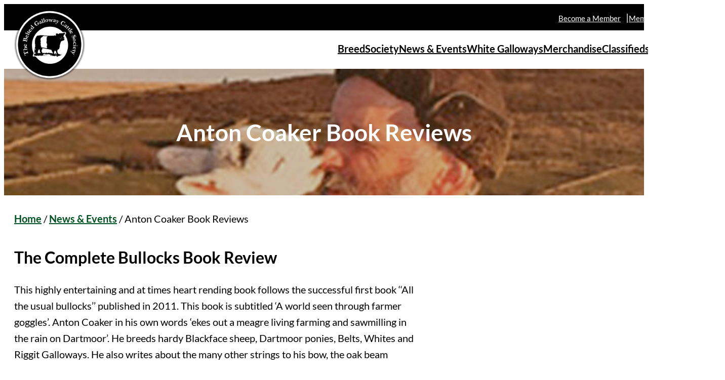

--- FILE ---
content_type: text/html; charset=UTF-8
request_url: https://beltedgalloways.co.uk/anton-coaker-book-reviews/
body_size: 16570
content:
<!DOCTYPE HTML>
<html lang="en-GB">
	
	<head>
		<meta charset="UTF-8">
		<meta name="viewport" content="width=device-width, initial-scale=1">

		<meta name='robots' content='index, follow, max-image-preview:large, max-snippet:-1, max-video-preview:-1' />

	<title>Anton Coaker Book Reviews - Belted Galloway</title>
	<link rel="canonical" href="https://beltedgalloways.co.uk/anton-coaker-book-reviews/" />
	<meta property="og:locale" content="en_GB" />
	<meta property="og:type" content="article" />
	<meta property="og:title" content="Anton Coaker Book Reviews - Belted Galloway" />
	<meta property="og:description" content="The Complete Bullocks Book Review This highly entertaining and at times heart rending book follows..." />
	<meta property="og:url" content="https://beltedgalloways.co.uk/anton-coaker-book-reviews/" />
	<meta property="og:site_name" content="Belted Galloway" />
	<meta property="article:published_time" content="2023-08-13T15:14:33+00:00" />
	<meta property="article:modified_time" content="2023-08-13T15:54:26+00:00" />
	<meta property="og:image" content="https://beltedgalloways.co.uk/wp-content/uploads/2023/08/Anton-Coaker-Book-Featured.jpg" />
	<meta property="og:image:width" content="600" />
	<meta property="og:image:height" content="400" />
	<meta property="og:image:type" content="image/jpeg" />
	<meta name="author" content="Kenny Cullen" />
	<meta name="twitter:card" content="summary_large_image" />
	<script type="application/ld+json" class="yoast-schema-graph">{"@context":"https://schema.org","@graph":[{"@type":"Article","@id":"https://beltedgalloways.co.uk/anton-coaker-book-reviews/#article","isPartOf":{"@id":"https://beltedgalloways.co.uk/anton-coaker-book-reviews/"},"author":{"name":"Kenny Cullen","@id":"https://beltedgalloways.co.uk/#/schema/person/4b1eea0eaf4969f496e809b5f92d5c12"},"headline":"Anton Coaker Book Reviews","datePublished":"2023-08-13T15:14:33+00:00","dateModified":"2023-08-13T15:54:26+00:00","mainEntityOfPage":{"@id":"https://beltedgalloways.co.uk/anton-coaker-book-reviews/"},"wordCount":662,"publisher":{"@id":"https://beltedgalloways.co.uk/#organization"},"image":{"@id":"https://beltedgalloways.co.uk/anton-coaker-book-reviews/#primaryimage"},"thumbnailUrl":"https://beltedgalloways.co.uk/wp-content/uploads/2023/08/Anton-Coaker-Book-Featured.jpg","articleSection":["Features"],"inLanguage":"en-GB"},{"@type":"WebPage","@id":"https://beltedgalloways.co.uk/anton-coaker-book-reviews/","url":"https://beltedgalloways.co.uk/anton-coaker-book-reviews/","name":"Anton Coaker Book Reviews - Belted Galloway","isPartOf":{"@id":"https://beltedgalloways.co.uk/#website"},"primaryImageOfPage":{"@id":"https://beltedgalloways.co.uk/anton-coaker-book-reviews/#primaryimage"},"image":{"@id":"https://beltedgalloways.co.uk/anton-coaker-book-reviews/#primaryimage"},"thumbnailUrl":"https://beltedgalloways.co.uk/wp-content/uploads/2023/08/Anton-Coaker-Book-Featured.jpg","datePublished":"2023-08-13T15:14:33+00:00","dateModified":"2023-08-13T15:54:26+00:00","breadcrumb":{"@id":"https://beltedgalloways.co.uk/anton-coaker-book-reviews/#breadcrumb"},"inLanguage":"en-GB","potentialAction":[{"@type":"ReadAction","target":["https://beltedgalloways.co.uk/anton-coaker-book-reviews/"]}]},{"@type":"ImageObject","inLanguage":"en-GB","@id":"https://beltedgalloways.co.uk/anton-coaker-book-reviews/#primaryimage","url":"https://beltedgalloways.co.uk/wp-content/uploads/2023/08/Anton-Coaker-Book-Featured.jpg","contentUrl":"https://beltedgalloways.co.uk/wp-content/uploads/2023/08/Anton-Coaker-Book-Featured.jpg","width":600,"height":400},{"@type":"BreadcrumbList","@id":"https://beltedgalloways.co.uk/anton-coaker-book-reviews/#breadcrumb","itemListElement":[{"@type":"ListItem","position":1,"name":"Home","item":"https://beltedgalloways.co.uk/"},{"@type":"ListItem","position":2,"name":"News &#038; Events","item":"https://beltedgalloways.co.uk/news-events/"},{"@type":"ListItem","position":3,"name":"Anton Coaker Book Reviews"}]},{"@type":"WebSite","@id":"https://beltedgalloways.co.uk/#website","url":"https://beltedgalloways.co.uk/","name":"Belted Galloway","description":"","publisher":{"@id":"https://beltedgalloways.co.uk/#organization"},"potentialAction":[{"@type":"SearchAction","target":{"@type":"EntryPoint","urlTemplate":"https://beltedgalloways.co.uk/?s={search_term_string}"},"query-input":{"@type":"PropertyValueSpecification","valueRequired":true,"valueName":"search_term_string"}}],"inLanguage":"en-GB"},{"@type":"Organization","@id":"https://beltedgalloways.co.uk/#organization","name":"Belted Galloway","url":"https://beltedgalloways.co.uk/","logo":{"@type":"ImageObject","inLanguage":"en-GB","@id":"https://beltedgalloways.co.uk/#/schema/logo/image/","url":"https://beltedgalloways.co.uk/wp-content/uploads/2023/02/logo.png","contentUrl":"https://beltedgalloways.co.uk/wp-content/uploads/2023/02/logo.png","width":197,"height":197,"caption":"Belted Galloway"},"image":{"@id":"https://beltedgalloways.co.uk/#/schema/logo/image/"}},{"@type":"Person","@id":"https://beltedgalloways.co.uk/#/schema/person/4b1eea0eaf4969f496e809b5f92d5c12","name":"Kenny Cullen","image":{"@type":"ImageObject","inLanguage":"en-GB","@id":"https://beltedgalloways.co.uk/#/schema/person/image/","url":"https://secure.gravatar.com/avatar/d217fb3f63516f801d78feffb5ad5ccb4f265aa8e8ad99013f83fdd13b58f3b7?s=96&d=mm&r=g","contentUrl":"https://secure.gravatar.com/avatar/d217fb3f63516f801d78feffb5ad5ccb4f265aa8e8ad99013f83fdd13b58f3b7?s=96&d=mm&r=g","caption":"Kenny Cullen"},"url":"https://beltedgalloways.co.uk/author/kenny-cullenvirgin-net/"}]}</script>


<link rel='dns-prefetch' href='//www.googletagmanager.com' />
<link rel='dns-prefetch' href='//kit.fontawesome.com' />
<link rel='dns-prefetch' href='//cdnjs.cloudflare.com' />
<link rel="alternate" title="oEmbed (JSON)" type="application/json+oembed" href="https://beltedgalloways.co.uk/wp-json/oembed/1.0/embed?url=https%3A%2F%2Fbeltedgalloways.co.uk%2Fanton-coaker-book-reviews%2F" />
<link rel="alternate" title="oEmbed (XML)" type="text/xml+oembed" href="https://beltedgalloways.co.uk/wp-json/oembed/1.0/embed?url=https%3A%2F%2Fbeltedgalloways.co.uk%2Fanton-coaker-book-reviews%2F&#038;format=xml" />
		<style>
			.lazyload,
			.lazyloading {
				max-width: 100%;
			}
		</style>
		<style id='wp-img-auto-sizes-contain-inline-css'>
img:is([sizes=auto i],[sizes^="auto," i]){contain-intrinsic-size:3000px 1500px}
/*# sourceURL=wp-img-auto-sizes-contain-inline-css */
</style>
<link rel='stylesheet' id='jvm-rich-text-icons-icon-font-css-css' href='https://cdnjs.cloudflare.com/ajax/libs/font-awesome/6.2.0/css/all.min.css?ver=6.9' media='all' />
<style id='wp-emoji-styles-inline-css'>

	img.wp-smiley, img.emoji {
		display: inline !important;
		border: none !important;
		box-shadow: none !important;
		height: 1em !important;
		width: 1em !important;
		margin: 0 0.07em !important;
		vertical-align: -0.1em !important;
		background: none !important;
		padding: 0 !important;
	}
/*# sourceURL=wp-emoji-styles-inline-css */
</style>
<style id='wp-block-library-inline-css'>
:root{--wp-block-synced-color:#7a00df;--wp-block-synced-color--rgb:122,0,223;--wp-bound-block-color:var(--wp-block-synced-color);--wp-editor-canvas-background:#ddd;--wp-admin-theme-color:#007cba;--wp-admin-theme-color--rgb:0,124,186;--wp-admin-theme-color-darker-10:#006ba1;--wp-admin-theme-color-darker-10--rgb:0,107,160.5;--wp-admin-theme-color-darker-20:#005a87;--wp-admin-theme-color-darker-20--rgb:0,90,135;--wp-admin-border-width-focus:2px}@media (min-resolution:192dpi){:root{--wp-admin-border-width-focus:1.5px}}.wp-element-button{cursor:pointer}:root .has-very-light-gray-background-color{background-color:#eee}:root .has-very-dark-gray-background-color{background-color:#313131}:root .has-very-light-gray-color{color:#eee}:root .has-very-dark-gray-color{color:#313131}:root .has-vivid-green-cyan-to-vivid-cyan-blue-gradient-background{background:linear-gradient(135deg,#00d084,#0693e3)}:root .has-purple-crush-gradient-background{background:linear-gradient(135deg,#34e2e4,#4721fb 50%,#ab1dfe)}:root .has-hazy-dawn-gradient-background{background:linear-gradient(135deg,#faaca8,#dad0ec)}:root .has-subdued-olive-gradient-background{background:linear-gradient(135deg,#fafae1,#67a671)}:root .has-atomic-cream-gradient-background{background:linear-gradient(135deg,#fdd79a,#004a59)}:root .has-nightshade-gradient-background{background:linear-gradient(135deg,#330968,#31cdcf)}:root .has-midnight-gradient-background{background:linear-gradient(135deg,#020381,#2874fc)}:root{--wp--preset--font-size--normal:16px;--wp--preset--font-size--huge:42px}.has-regular-font-size{font-size:1em}.has-larger-font-size{font-size:2.625em}.has-normal-font-size{font-size:var(--wp--preset--font-size--normal)}.has-huge-font-size{font-size:var(--wp--preset--font-size--huge)}.has-text-align-center{text-align:center}.has-text-align-left{text-align:left}.has-text-align-right{text-align:right}.has-fit-text{white-space:nowrap!important}#end-resizable-editor-section{display:none}.aligncenter{clear:both}.items-justified-left{justify-content:flex-start}.items-justified-center{justify-content:center}.items-justified-right{justify-content:flex-end}.items-justified-space-between{justify-content:space-between}.screen-reader-text{border:0;clip-path:inset(50%);height:1px;margin:-1px;overflow:hidden;padding:0;position:absolute;width:1px;word-wrap:normal!important}.screen-reader-text:focus{background-color:#ddd;clip-path:none;color:#444;display:block;font-size:1em;height:auto;left:5px;line-height:normal;padding:15px 23px 14px;text-decoration:none;top:5px;width:auto;z-index:100000}html :where(.has-border-color){border-style:solid}html :where([style*=border-top-color]){border-top-style:solid}html :where([style*=border-right-color]){border-right-style:solid}html :where([style*=border-bottom-color]){border-bottom-style:solid}html :where([style*=border-left-color]){border-left-style:solid}html :where([style*=border-width]){border-style:solid}html :where([style*=border-top-width]){border-top-style:solid}html :where([style*=border-right-width]){border-right-style:solid}html :where([style*=border-bottom-width]){border-bottom-style:solid}html :where([style*=border-left-width]){border-left-style:solid}html :where(img[class*=wp-image-]){height:auto;max-width:100%}:where(figure){margin:0 0 1em}html :where(.is-position-sticky){--wp-admin--admin-bar--position-offset:var(--wp-admin--admin-bar--height,0px)}@media screen and (max-width:600px){html :where(.is-position-sticky){--wp-admin--admin-bar--position-offset:0px}}

/*# sourceURL=wp-block-library-inline-css */
</style><style id='wp-block-image-inline-css'>
.wp-block-image>a,.wp-block-image>figure>a{display:inline-block}.wp-block-image img{box-sizing:border-box;height:auto;max-width:100%;vertical-align:bottom}@media not (prefers-reduced-motion){.wp-block-image img.hide{visibility:hidden}.wp-block-image img.show{animation:show-content-image .4s}}.wp-block-image[style*=border-radius] img,.wp-block-image[style*=border-radius]>a{border-radius:inherit}.wp-block-image.has-custom-border img{box-sizing:border-box}.wp-block-image.aligncenter{text-align:center}.wp-block-image.alignfull>a,.wp-block-image.alignwide>a{width:100%}.wp-block-image.alignfull img,.wp-block-image.alignwide img{height:auto;width:100%}.wp-block-image .aligncenter,.wp-block-image .alignleft,.wp-block-image .alignright,.wp-block-image.aligncenter,.wp-block-image.alignleft,.wp-block-image.alignright{display:table}.wp-block-image .aligncenter>figcaption,.wp-block-image .alignleft>figcaption,.wp-block-image .alignright>figcaption,.wp-block-image.aligncenter>figcaption,.wp-block-image.alignleft>figcaption,.wp-block-image.alignright>figcaption{caption-side:bottom;display:table-caption}.wp-block-image .alignleft{float:left;margin:.5em 1em .5em 0}.wp-block-image .alignright{float:right;margin:.5em 0 .5em 1em}.wp-block-image .aligncenter{margin-left:auto;margin-right:auto}.wp-block-image :where(figcaption){margin-bottom:1em;margin-top:.5em}.wp-block-image.is-style-circle-mask img{border-radius:9999px}@supports ((-webkit-mask-image:none) or (mask-image:none)) or (-webkit-mask-image:none){.wp-block-image.is-style-circle-mask img{border-radius:0;-webkit-mask-image:url('data:image/svg+xml;utf8,<svg viewBox="0 0 100 100" xmlns="http://www.w3.org/2000/svg"><circle cx="50" cy="50" r="50"/></svg>');mask-image:url('data:image/svg+xml;utf8,<svg viewBox="0 0 100 100" xmlns="http://www.w3.org/2000/svg"><circle cx="50" cy="50" r="50"/></svg>');mask-mode:alpha;-webkit-mask-position:center;mask-position:center;-webkit-mask-repeat:no-repeat;mask-repeat:no-repeat;-webkit-mask-size:contain;mask-size:contain}}:root :where(.wp-block-image.is-style-rounded img,.wp-block-image .is-style-rounded img){border-radius:9999px}.wp-block-image figure{margin:0}.wp-lightbox-container{display:flex;flex-direction:column;position:relative}.wp-lightbox-container img{cursor:zoom-in}.wp-lightbox-container img:hover+button{opacity:1}.wp-lightbox-container button{align-items:center;backdrop-filter:blur(16px) saturate(180%);background-color:#5a5a5a40;border:none;border-radius:4px;cursor:zoom-in;display:flex;height:20px;justify-content:center;opacity:0;padding:0;position:absolute;right:16px;text-align:center;top:16px;width:20px;z-index:100}@media not (prefers-reduced-motion){.wp-lightbox-container button{transition:opacity .2s ease}}.wp-lightbox-container button:focus-visible{outline:3px auto #5a5a5a40;outline:3px auto -webkit-focus-ring-color;outline-offset:3px}.wp-lightbox-container button:hover{cursor:pointer;opacity:1}.wp-lightbox-container button:focus{opacity:1}.wp-lightbox-container button:focus,.wp-lightbox-container button:hover,.wp-lightbox-container button:not(:hover):not(:active):not(.has-background){background-color:#5a5a5a40;border:none}.wp-lightbox-overlay{box-sizing:border-box;cursor:zoom-out;height:100vh;left:0;overflow:hidden;position:fixed;top:0;visibility:hidden;width:100%;z-index:100000}.wp-lightbox-overlay .close-button{align-items:center;cursor:pointer;display:flex;justify-content:center;min-height:40px;min-width:40px;padding:0;position:absolute;right:calc(env(safe-area-inset-right) + 16px);top:calc(env(safe-area-inset-top) + 16px);z-index:5000000}.wp-lightbox-overlay .close-button:focus,.wp-lightbox-overlay .close-button:hover,.wp-lightbox-overlay .close-button:not(:hover):not(:active):not(.has-background){background:none;border:none}.wp-lightbox-overlay .lightbox-image-container{height:var(--wp--lightbox-container-height);left:50%;overflow:hidden;position:absolute;top:50%;transform:translate(-50%,-50%);transform-origin:top left;width:var(--wp--lightbox-container-width);z-index:9999999999}.wp-lightbox-overlay .wp-block-image{align-items:center;box-sizing:border-box;display:flex;height:100%;justify-content:center;margin:0;position:relative;transform-origin:0 0;width:100%;z-index:3000000}.wp-lightbox-overlay .wp-block-image img{height:var(--wp--lightbox-image-height);min-height:var(--wp--lightbox-image-height);min-width:var(--wp--lightbox-image-width);width:var(--wp--lightbox-image-width)}.wp-lightbox-overlay .wp-block-image figcaption{display:none}.wp-lightbox-overlay button{background:none;border:none}.wp-lightbox-overlay .scrim{background-color:#fff;height:100%;opacity:.9;position:absolute;width:100%;z-index:2000000}.wp-lightbox-overlay.active{visibility:visible}@media not (prefers-reduced-motion){.wp-lightbox-overlay.active{animation:turn-on-visibility .25s both}.wp-lightbox-overlay.active img{animation:turn-on-visibility .35s both}.wp-lightbox-overlay.show-closing-animation:not(.active){animation:turn-off-visibility .35s both}.wp-lightbox-overlay.show-closing-animation:not(.active) img{animation:turn-off-visibility .25s both}.wp-lightbox-overlay.zoom.active{animation:none;opacity:1;visibility:visible}.wp-lightbox-overlay.zoom.active .lightbox-image-container{animation:lightbox-zoom-in .4s}.wp-lightbox-overlay.zoom.active .lightbox-image-container img{animation:none}.wp-lightbox-overlay.zoom.active .scrim{animation:turn-on-visibility .4s forwards}.wp-lightbox-overlay.zoom.show-closing-animation:not(.active){animation:none}.wp-lightbox-overlay.zoom.show-closing-animation:not(.active) .lightbox-image-container{animation:lightbox-zoom-out .4s}.wp-lightbox-overlay.zoom.show-closing-animation:not(.active) .lightbox-image-container img{animation:none}.wp-lightbox-overlay.zoom.show-closing-animation:not(.active) .scrim{animation:turn-off-visibility .4s forwards}}@keyframes show-content-image{0%{visibility:hidden}99%{visibility:hidden}to{visibility:visible}}@keyframes turn-on-visibility{0%{opacity:0}to{opacity:1}}@keyframes turn-off-visibility{0%{opacity:1;visibility:visible}99%{opacity:0;visibility:visible}to{opacity:0;visibility:hidden}}@keyframes lightbox-zoom-in{0%{transform:translate(calc((-100vw + var(--wp--lightbox-scrollbar-width))/2 + var(--wp--lightbox-initial-left-position)),calc(-50vh + var(--wp--lightbox-initial-top-position))) scale(var(--wp--lightbox-scale))}to{transform:translate(-50%,-50%) scale(1)}}@keyframes lightbox-zoom-out{0%{transform:translate(-50%,-50%) scale(1);visibility:visible}99%{visibility:visible}to{transform:translate(calc((-100vw + var(--wp--lightbox-scrollbar-width))/2 + var(--wp--lightbox-initial-left-position)),calc(-50vh + var(--wp--lightbox-initial-top-position))) scale(var(--wp--lightbox-scale));visibility:hidden}}
/*# sourceURL=https://beltedgalloways.co.uk/wp-includes/blocks/image/style.min.css */
</style>
<style id='wp-block-image-theme-inline-css'>
:root :where(.wp-block-image figcaption){color:#555;font-size:13px;text-align:center}.is-dark-theme :root :where(.wp-block-image figcaption){color:#ffffffa6}.wp-block-image{margin:0 0 1em}
/*# sourceURL=https://beltedgalloways.co.uk/wp-includes/blocks/image/theme.min.css */
</style>
<style id='wp-block-group-inline-css'>
.wp-block-group{box-sizing:border-box}:where(.wp-block-group.wp-block-group-is-layout-constrained){position:relative}
/*# sourceURL=https://beltedgalloways.co.uk/wp-includes/blocks/group/style.min.css */
</style>
<style id='wp-block-group-theme-inline-css'>
:where(.wp-block-group.has-background){padding:1.25em 2.375em}
/*# sourceURL=https://beltedgalloways.co.uk/wp-includes/blocks/group/theme.min.css */
</style>
<style id='wp-block-spacer-inline-css'>
.wp-block-spacer{clear:both}
/*# sourceURL=https://beltedgalloways.co.uk/wp-includes/blocks/spacer/style.min.css */
</style>
<link rel='stylesheet' id='wc-blocks-style-css' href='https://beltedgalloways.co.uk/wp-content/plugins/woocommerce/assets/client/blocks/wc-blocks.css?ver=wc-10.2.3' media='all' />
<style id='global-styles-inline-css'>
:root{--wp--preset--aspect-ratio--square: 1;--wp--preset--aspect-ratio--4-3: 4/3;--wp--preset--aspect-ratio--3-4: 3/4;--wp--preset--aspect-ratio--3-2: 3/2;--wp--preset--aspect-ratio--2-3: 2/3;--wp--preset--aspect-ratio--16-9: 16/9;--wp--preset--aspect-ratio--9-16: 9/16;--wp--preset--color--black: #000000;--wp--preset--color--cyan-bluish-gray: #abb8c3;--wp--preset--color--white: #ffffff;--wp--preset--color--pale-pink: #f78da7;--wp--preset--color--vivid-red: #cf2e2e;--wp--preset--color--luminous-vivid-orange: #ff6900;--wp--preset--color--luminous-vivid-amber: #fcb900;--wp--preset--color--light-green-cyan: #7bdcb5;--wp--preset--color--vivid-green-cyan: #00d084;--wp--preset--color--pale-cyan-blue: #8ed1fc;--wp--preset--color--vivid-cyan-blue: #0693e3;--wp--preset--color--vivid-purple: #9b51e0;--wp--preset--color--foreground: #000000;--wp--preset--color--background: #ffffff;--wp--preset--color--primary: #015322;--wp--preset--color--secondary: #aa0000;--wp--preset--color--tertiary: #e7e8ec;--wp--preset--gradient--vivid-cyan-blue-to-vivid-purple: linear-gradient(135deg,rgb(6,147,227) 0%,rgb(155,81,224) 100%);--wp--preset--gradient--light-green-cyan-to-vivid-green-cyan: linear-gradient(135deg,rgb(122,220,180) 0%,rgb(0,208,130) 100%);--wp--preset--gradient--luminous-vivid-amber-to-luminous-vivid-orange: linear-gradient(135deg,rgb(252,185,0) 0%,rgb(255,105,0) 100%);--wp--preset--gradient--luminous-vivid-orange-to-vivid-red: linear-gradient(135deg,rgb(255,105,0) 0%,rgb(207,46,46) 100%);--wp--preset--gradient--very-light-gray-to-cyan-bluish-gray: linear-gradient(135deg,rgb(238,238,238) 0%,rgb(169,184,195) 100%);--wp--preset--gradient--cool-to-warm-spectrum: linear-gradient(135deg,rgb(74,234,220) 0%,rgb(151,120,209) 20%,rgb(207,42,186) 40%,rgb(238,44,130) 60%,rgb(251,105,98) 80%,rgb(254,248,76) 100%);--wp--preset--gradient--blush-light-purple: linear-gradient(135deg,rgb(255,206,236) 0%,rgb(152,150,240) 100%);--wp--preset--gradient--blush-bordeaux: linear-gradient(135deg,rgb(254,205,165) 0%,rgb(254,45,45) 50%,rgb(107,0,62) 100%);--wp--preset--gradient--luminous-dusk: linear-gradient(135deg,rgb(255,203,112) 0%,rgb(199,81,192) 50%,rgb(65,88,208) 100%);--wp--preset--gradient--pale-ocean: linear-gradient(135deg,rgb(255,245,203) 0%,rgb(182,227,212) 50%,rgb(51,167,181) 100%);--wp--preset--gradient--electric-grass: linear-gradient(135deg,rgb(202,248,128) 0%,rgb(113,206,126) 100%);--wp--preset--gradient--midnight: linear-gradient(135deg,rgb(2,3,129) 0%,rgb(40,116,252) 100%);--wp--preset--font-size--small: clamp(13px, 0.813rem + ((1vw - 3.2px) * 0.208), 15px);--wp--preset--font-size--medium: clamp(16px, 1rem + ((1vw - 3.2px) * 0.417), 20px);--wp--preset--font-size--large: clamp(18px, 1.125rem + ((1vw - 3.2px) * 0.417), 22px);--wp--preset--font-size--x-large: clamp(28px, 1.75rem + ((1vw - 3.2px) * 0.417), 32px);--wp--preset--font-size--tiny: clamp(11px, 0.688rem + ((1vw - 3.2px) * 0.208), 13px);--wp--preset--font-size--gigantic: clamp(40px, 2.5rem + ((1vw - 3.2px) * 0.625), 46px);--wp--preset--font-family--lato: "Lato", sans-serif;--wp--preset--spacing--20: 8.89px;--wp--preset--spacing--30: 13.33px;--wp--preset--spacing--40: 20px;--wp--preset--spacing--50: 30px;--wp--preset--spacing--60: 45px;--wp--preset--spacing--70: 67.5px;--wp--preset--spacing--80: 101.25px;--wp--preset--shadow--natural: 6px 6px 9px rgba(0, 0, 0, 0.2);--wp--preset--shadow--deep: 12px 12px 50px rgba(0, 0, 0, 0.4);--wp--preset--shadow--sharp: 6px 6px 0px rgba(0, 0, 0, 0.2);--wp--preset--shadow--outlined: 6px 6px 0px -3px rgb(255, 255, 255), 6px 6px rgb(0, 0, 0);--wp--preset--shadow--crisp: 6px 6px 0px rgb(0, 0, 0);}:root { --wp--style--global--content-size: 800px;--wp--style--global--wide-size: 1280px; }:where(body) { margin: 0; }.wp-site-blocks { padding-top: var(--wp--style--root--padding-top); padding-bottom: var(--wp--style--root--padding-bottom); }.has-global-padding { padding-right: var(--wp--style--root--padding-right); padding-left: var(--wp--style--root--padding-left); }.has-global-padding > .alignfull { margin-right: calc(var(--wp--style--root--padding-right) * -1); margin-left: calc(var(--wp--style--root--padding-left) * -1); }.has-global-padding :where(:not(.alignfull.is-layout-flow) > .has-global-padding:not(.wp-block-block, .alignfull)) { padding-right: 0; padding-left: 0; }.has-global-padding :where(:not(.alignfull.is-layout-flow) > .has-global-padding:not(.wp-block-block, .alignfull)) > .alignfull { margin-left: 0; margin-right: 0; }.wp-site-blocks > .alignleft { float: left; margin-right: 2em; }.wp-site-blocks > .alignright { float: right; margin-left: 2em; }.wp-site-blocks > .aligncenter { justify-content: center; margin-left: auto; margin-right: auto; }:where(.wp-site-blocks) > * { margin-block-start: 25px; margin-block-end: 0; }:where(.wp-site-blocks) > :first-child { margin-block-start: 0; }:where(.wp-site-blocks) > :last-child { margin-block-end: 0; }:root { --wp--style--block-gap: 25px; }:root :where(.is-layout-flow) > :first-child{margin-block-start: 0;}:root :where(.is-layout-flow) > :last-child{margin-block-end: 0;}:root :where(.is-layout-flow) > *{margin-block-start: 25px;margin-block-end: 0;}:root :where(.is-layout-constrained) > :first-child{margin-block-start: 0;}:root :where(.is-layout-constrained) > :last-child{margin-block-end: 0;}:root :where(.is-layout-constrained) > *{margin-block-start: 25px;margin-block-end: 0;}:root :where(.is-layout-flex){gap: 25px;}:root :where(.is-layout-grid){gap: 25px;}.is-layout-flow > .alignleft{float: left;margin-inline-start: 0;margin-inline-end: 2em;}.is-layout-flow > .alignright{float: right;margin-inline-start: 2em;margin-inline-end: 0;}.is-layout-flow > .aligncenter{margin-left: auto !important;margin-right: auto !important;}.is-layout-constrained > .alignleft{float: left;margin-inline-start: 0;margin-inline-end: 2em;}.is-layout-constrained > .alignright{float: right;margin-inline-start: 2em;margin-inline-end: 0;}.is-layout-constrained > .aligncenter{margin-left: auto !important;margin-right: auto !important;}.is-layout-constrained > :where(:not(.alignleft):not(.alignright):not(.alignfull)){max-width: var(--wp--style--global--content-size);margin-left: auto !important;margin-right: auto !important;}.is-layout-constrained > .alignwide{max-width: var(--wp--style--global--wide-size);}body .is-layout-flex{display: flex;}.is-layout-flex{flex-wrap: wrap;align-items: center;}.is-layout-flex > :is(*, div){margin: 0;}body .is-layout-grid{display: grid;}.is-layout-grid > :is(*, div){margin: 0;}body{color: var(--wp--preset--color--foreground);font-family: Lato, sans-serif;font-size: var(--wp--preset--font-size--medium);line-height: 1.6;--wp--style--root--padding-top: 0;--wp--style--root--padding-right: 20px;--wp--style--root--padding-bottom: 0;--wp--style--root--padding-left: 20px;}a:where(:not(.wp-element-button)){color: var(--wp--preset--color--primary);text-decoration: underline;}:root :where(a:where(:not(.wp-element-button)):hover){text-decoration: none;}h1{font-size: var(--wp--preset--font-size--gigantic);line-height: 1.3;}h2{font-size: var(--wp--preset--font-size--x-large);font-weight: 700;line-height: 1.3;}h3{font-size: var(--wp--preset--font-size--large);line-height: 1.3;}h4{font-size: var(--wp--preset--font-size--medium);line-height: 1.3;}h5{font-size: var(--wp--preset--font-size--medium);line-height: 1.3;}h6{font-size: var(--wp--preset--font-size--medium);line-height: 1.3;}:root :where(.wp-element-button, .wp-block-button__link){background-color: var(--wp--preset--color--primary);border-radius: 4px;border-width: 0px;color: var(--wp--preset--color--background);font-family: inherit;font-size: var(--wp--preset--font-size--medium);font-style: inherit;font-weight: inherit;letter-spacing: inherit;line-height: inherit;padding-top: calc(0.667em + 2px);padding-right: calc(1.333em + 2px);padding-bottom: calc(0.667em + 2px);padding-left: calc(1.333em + 2px);text-decoration: none;text-transform: inherit;}:root :where(.wp-element-button:hover, .wp-block-button__link:hover){background-color: var(--wp--preset--color--secondary);color: var(--wp--preset--color--background);}.has-black-color{color: var(--wp--preset--color--black) !important;}.has-cyan-bluish-gray-color{color: var(--wp--preset--color--cyan-bluish-gray) !important;}.has-white-color{color: var(--wp--preset--color--white) !important;}.has-pale-pink-color{color: var(--wp--preset--color--pale-pink) !important;}.has-vivid-red-color{color: var(--wp--preset--color--vivid-red) !important;}.has-luminous-vivid-orange-color{color: var(--wp--preset--color--luminous-vivid-orange) !important;}.has-luminous-vivid-amber-color{color: var(--wp--preset--color--luminous-vivid-amber) !important;}.has-light-green-cyan-color{color: var(--wp--preset--color--light-green-cyan) !important;}.has-vivid-green-cyan-color{color: var(--wp--preset--color--vivid-green-cyan) !important;}.has-pale-cyan-blue-color{color: var(--wp--preset--color--pale-cyan-blue) !important;}.has-vivid-cyan-blue-color{color: var(--wp--preset--color--vivid-cyan-blue) !important;}.has-vivid-purple-color{color: var(--wp--preset--color--vivid-purple) !important;}.has-foreground-color{color: var(--wp--preset--color--foreground) !important;}.has-background-color{color: var(--wp--preset--color--background) !important;}.has-primary-color{color: var(--wp--preset--color--primary) !important;}.has-secondary-color{color: var(--wp--preset--color--secondary) !important;}.has-tertiary-color{color: var(--wp--preset--color--tertiary) !important;}.has-black-background-color{background-color: var(--wp--preset--color--black) !important;}.has-cyan-bluish-gray-background-color{background-color: var(--wp--preset--color--cyan-bluish-gray) !important;}.has-white-background-color{background-color: var(--wp--preset--color--white) !important;}.has-pale-pink-background-color{background-color: var(--wp--preset--color--pale-pink) !important;}.has-vivid-red-background-color{background-color: var(--wp--preset--color--vivid-red) !important;}.has-luminous-vivid-orange-background-color{background-color: var(--wp--preset--color--luminous-vivid-orange) !important;}.has-luminous-vivid-amber-background-color{background-color: var(--wp--preset--color--luminous-vivid-amber) !important;}.has-light-green-cyan-background-color{background-color: var(--wp--preset--color--light-green-cyan) !important;}.has-vivid-green-cyan-background-color{background-color: var(--wp--preset--color--vivid-green-cyan) !important;}.has-pale-cyan-blue-background-color{background-color: var(--wp--preset--color--pale-cyan-blue) !important;}.has-vivid-cyan-blue-background-color{background-color: var(--wp--preset--color--vivid-cyan-blue) !important;}.has-vivid-purple-background-color{background-color: var(--wp--preset--color--vivid-purple) !important;}.has-foreground-background-color{background-color: var(--wp--preset--color--foreground) !important;}.has-background-background-color{background-color: var(--wp--preset--color--background) !important;}.has-primary-background-color{background-color: var(--wp--preset--color--primary) !important;}.has-secondary-background-color{background-color: var(--wp--preset--color--secondary) !important;}.has-tertiary-background-color{background-color: var(--wp--preset--color--tertiary) !important;}.has-black-border-color{border-color: var(--wp--preset--color--black) !important;}.has-cyan-bluish-gray-border-color{border-color: var(--wp--preset--color--cyan-bluish-gray) !important;}.has-white-border-color{border-color: var(--wp--preset--color--white) !important;}.has-pale-pink-border-color{border-color: var(--wp--preset--color--pale-pink) !important;}.has-vivid-red-border-color{border-color: var(--wp--preset--color--vivid-red) !important;}.has-luminous-vivid-orange-border-color{border-color: var(--wp--preset--color--luminous-vivid-orange) !important;}.has-luminous-vivid-amber-border-color{border-color: var(--wp--preset--color--luminous-vivid-amber) !important;}.has-light-green-cyan-border-color{border-color: var(--wp--preset--color--light-green-cyan) !important;}.has-vivid-green-cyan-border-color{border-color: var(--wp--preset--color--vivid-green-cyan) !important;}.has-pale-cyan-blue-border-color{border-color: var(--wp--preset--color--pale-cyan-blue) !important;}.has-vivid-cyan-blue-border-color{border-color: var(--wp--preset--color--vivid-cyan-blue) !important;}.has-vivid-purple-border-color{border-color: var(--wp--preset--color--vivid-purple) !important;}.has-foreground-border-color{border-color: var(--wp--preset--color--foreground) !important;}.has-background-border-color{border-color: var(--wp--preset--color--background) !important;}.has-primary-border-color{border-color: var(--wp--preset--color--primary) !important;}.has-secondary-border-color{border-color: var(--wp--preset--color--secondary) !important;}.has-tertiary-border-color{border-color: var(--wp--preset--color--tertiary) !important;}.has-vivid-cyan-blue-to-vivid-purple-gradient-background{background: var(--wp--preset--gradient--vivid-cyan-blue-to-vivid-purple) !important;}.has-light-green-cyan-to-vivid-green-cyan-gradient-background{background: var(--wp--preset--gradient--light-green-cyan-to-vivid-green-cyan) !important;}.has-luminous-vivid-amber-to-luminous-vivid-orange-gradient-background{background: var(--wp--preset--gradient--luminous-vivid-amber-to-luminous-vivid-orange) !important;}.has-luminous-vivid-orange-to-vivid-red-gradient-background{background: var(--wp--preset--gradient--luminous-vivid-orange-to-vivid-red) !important;}.has-very-light-gray-to-cyan-bluish-gray-gradient-background{background: var(--wp--preset--gradient--very-light-gray-to-cyan-bluish-gray) !important;}.has-cool-to-warm-spectrum-gradient-background{background: var(--wp--preset--gradient--cool-to-warm-spectrum) !important;}.has-blush-light-purple-gradient-background{background: var(--wp--preset--gradient--blush-light-purple) !important;}.has-blush-bordeaux-gradient-background{background: var(--wp--preset--gradient--blush-bordeaux) !important;}.has-luminous-dusk-gradient-background{background: var(--wp--preset--gradient--luminous-dusk) !important;}.has-pale-ocean-gradient-background{background: var(--wp--preset--gradient--pale-ocean) !important;}.has-electric-grass-gradient-background{background: var(--wp--preset--gradient--electric-grass) !important;}.has-midnight-gradient-background{background: var(--wp--preset--gradient--midnight) !important;}.has-small-font-size{font-size: var(--wp--preset--font-size--small) !important;}.has-medium-font-size{font-size: var(--wp--preset--font-size--medium) !important;}.has-large-font-size{font-size: var(--wp--preset--font-size--large) !important;}.has-x-large-font-size{font-size: var(--wp--preset--font-size--x-large) !important;}.has-tiny-font-size{font-size: var(--wp--preset--font-size--tiny) !important;}.has-gigantic-font-size{font-size: var(--wp--preset--font-size--gigantic) !important;}.has-lato-font-family{font-family: var(--wp--preset--font-family--lato) !important;}
:root :where(p a:where(:not(.wp-element-button))){border-bottom-color: currentColor;border-bottom-width: 1px;border-bottom-style: solid;color: currentColor;text-decoration: none;}
:root :where(p a:where(:not(.wp-element-button)):hover){border-bottom-color: var(--wp--preset--color--primary);border-bottom-width: 1px;border-bottom-style: solid;color: var(--wp--preset--color--primary);text-decoration: none;}
/*# sourceURL=global-styles-inline-css */
</style>

<link rel='stylesheet' id='baguettebox-css-css' href='https://beltedgalloways.co.uk/wp-content/plugins/gallery-block-lightbox/dist/baguetteBox.min.css?ver=1.12.0' media='all' />
<link rel='stylesheet' id='woocommerce-layout-css' href='https://beltedgalloways.co.uk/wp-content/plugins/woocommerce/assets/css/woocommerce-layout.css?ver=10.2.3' media='all' />
<link rel='stylesheet' id='woocommerce-smallscreen-css' href='https://beltedgalloways.co.uk/wp-content/plugins/woocommerce/assets/css/woocommerce-smallscreen.css?ver=10.2.3' media='only screen and (max-width: 768px)' />
<link rel='stylesheet' id='woocommerce-general-css' href='https://beltedgalloways.co.uk/wp-content/plugins/woocommerce/assets/css/woocommerce.css?ver=10.2.3' media='all' />
<style id='woocommerce-inline-inline-css'>
.woocommerce form .form-row .required { visibility: visible; }
/*# sourceURL=woocommerce-inline-inline-css */
</style>
<link rel='stylesheet' id='brands-styles-css' href='https://beltedgalloways.co.uk/wp-content/plugins/woocommerce/assets/css/brands.css?ver=10.2.3' media='all' />
<link rel='stylesheet' id='hu_main-css' href='https://beltedgalloways.co.uk/wp-content/themes/belted-galloway-society/style.css?ver=6.9' media='all' />
<link rel='stylesheet' id='hu_block_editor-css' href='https://beltedgalloways.co.uk/wp-content/themes/belted-galloway-society/resources/css/block-editor.css?ver=1.0' media='all' />
<link rel='stylesheet' id='wp-block-heading-css' href='https://beltedgalloways.co.uk/wp-includes/blocks/heading/style.min.css?ver=6.9' media='all' />
<link rel='stylesheet' id='wp-block-paragraph-css' href='https://beltedgalloways.co.uk/wp-includes/blocks/paragraph/style.min.css?ver=6.9' media='all' />
<script id="woocommerce-google-analytics-integration-gtag-js-after">
/* Google Analytics for WooCommerce (gtag.js) */
					window.dataLayer = window.dataLayer || [];
					function gtag(){dataLayer.push(arguments);}
					// Set up default consent state.
					for ( const mode of [{"analytics_storage":"denied","ad_storage":"denied","ad_user_data":"denied","ad_personalization":"denied","region":["AT","BE","BG","HR","CY","CZ","DK","EE","FI","FR","DE","GR","HU","IS","IE","IT","LV","LI","LT","LU","MT","NL","NO","PL","PT","RO","SK","SI","ES","SE","GB","CH"]}] || [] ) {
						gtag( "consent", "default", { "wait_for_update": 500, ...mode } );
					}
					gtag("js", new Date());
					gtag("set", "developer_id.dOGY3NW", true);
					gtag("config", "G-JFE2TGBS9Z", {"track_404":true,"allow_google_signals":true,"logged_in":false,"linker":{"domains":[],"allow_incoming":false},"custom_map":{"dimension1":"logged_in"}});
//# sourceURL=woocommerce-google-analytics-integration-gtag-js-after
</script>
<script src="https://beltedgalloways.co.uk/wp-includes/js/jquery/jquery.min.js?ver=3.7.1" id="jquery-core-js"></script>
<script src="https://beltedgalloways.co.uk/wp-includes/js/jquery/jquery-migrate.min.js?ver=3.4.1" id="jquery-migrate-js"></script>
<script src="https://beltedgalloways.co.uk/wp-content/plugins/woocommerce/assets/js/jquery-blockui/jquery.blockUI.min.js?ver=2.7.0-wc.10.2.3" id="jquery-blockui-js" defer data-wp-strategy="defer"></script>
<script id="wc-add-to-cart-js-extra">
var wc_add_to_cart_params = {"ajax_url":"/wp-admin/admin-ajax.php","wc_ajax_url":"/?wc-ajax=%%endpoint%%","i18n_view_cart":"View basket","cart_url":"https://beltedgalloways.co.uk/cart/","is_cart":"","cart_redirect_after_add":"no"};
//# sourceURL=wc-add-to-cart-js-extra
</script>
<script src="https://beltedgalloways.co.uk/wp-content/plugins/woocommerce/assets/js/frontend/add-to-cart.min.js?ver=10.2.3" id="wc-add-to-cart-js" defer data-wp-strategy="defer"></script>
<script src="https://beltedgalloways.co.uk/wp-content/plugins/woocommerce/assets/js/js-cookie/js.cookie.min.js?ver=2.1.4-wc.10.2.3" id="js-cookie-js" defer data-wp-strategy="defer"></script>
<script id="woocommerce-js-extra">
var woocommerce_params = {"ajax_url":"/wp-admin/admin-ajax.php","wc_ajax_url":"/?wc-ajax=%%endpoint%%","i18n_password_show":"Show password","i18n_password_hide":"Hide password"};
//# sourceURL=woocommerce-js-extra
</script>
<script src="https://beltedgalloways.co.uk/wp-content/plugins/woocommerce/assets/js/frontend/woocommerce.min.js?ver=10.2.3" id="woocommerce-js" defer data-wp-strategy="defer"></script>
<link rel="https://api.w.org/" href="https://beltedgalloways.co.uk/wp-json/" /><link rel="alternate" title="JSON" type="application/json" href="https://beltedgalloways.co.uk/wp-json/wp/v2/posts/1322" /><link rel="EditURI" type="application/rsd+xml" title="RSD" href="https://beltedgalloways.co.uk/xmlrpc.php?rsd" />
<meta name="generator" content="WordPress 6.9" />
<meta name="generator" content="WooCommerce 10.2.3" />
<link rel='shortlink' href='https://beltedgalloways.co.uk/?p=1322' />
		<script>
			document.documentElement.className = document.documentElement.className.replace('no-js', 'js');
		</script>
				<style>
			.no-js img.lazyload {
				display: none;
			}

			figure.wp-block-image img.lazyloading {
				min-width: 150px;
			}

			.lazyload,
			.lazyloading {
				--smush-placeholder-width: 100px;
				--smush-placeholder-aspect-ratio: 1/1;
				width: var(--smush-image-width, var(--smush-placeholder-width)) !important;
				aspect-ratio: var(--smush-image-aspect-ratio, var(--smush-placeholder-aspect-ratio)) !important;
			}

						.lazyload, .lazyloading {
				opacity: 0;
			}

			.lazyloaded {
				opacity: 1;
				transition: opacity 400ms;
				transition-delay: 0ms;
			}

					</style>
			<link rel="icon" href="https://beltedgalloways.co.uk/wp-content/themes/belted-galloway-society/resources/img/favicon.ico" sizes="any">
	<link rel="apple-touch-icon" href="https://beltedgalloways.co.uk/wp-content/themes/belted-galloway-society/resources/img/apple-touch-icon.png">
	<link rel="manifest" href="https://beltedgalloways.co.uk/wp-content/themes/belted-galloway-society/manifest.webmanifest">
	<noscript><style>.woocommerce-product-gallery{ opacity: 1 !important; }</style></noscript>
	<style class='wp-fonts-local'>
@font-face{font-family:Lato;font-style:normal;font-weight:400;font-display:fallback;src:url('https://beltedgalloways.co.uk/wp-content/themes/belted-galloway-society/resources/fonts/Lato-Regular.woff2') format('woff2');font-stretch:normal;}
@font-face{font-family:Lato;font-style:normal;font-weight:700;font-display:fallback;src:url('https://beltedgalloways.co.uk/wp-content/themes/belted-galloway-society/resources/fonts/Lato-Bold.woff2') format('woff2');font-stretch:normal;}
</style>
		<style id="wp-custom-css">
			.gfield_validation_message{ color:#c00; }		</style>
		
	</head>
	
	<body class="wp-singular post-template-default single single-post postid-1322 single-format-standard wp-custom-logo wp-theme-belted-galloway-society theme-belted-galloway-society woocommerce-no-js">

		<div class="site-overlay"></div>

		<header id="masthead" class="site-head">
			<div class="site-logo">	
				<a href="https://beltedgalloways.co.uk">
					<img data-src="https://beltedgalloways.co.uk/wp-content/themes/belted-galloway-society/resources/img/logo.png" alt="Belted Galloway" src="[data-uri]" class="lazyload" style="--smush-placeholder-width: 197px; --smush-placeholder-aspect-ratio: 197/197;">
				</a>
			</div>

			<nav class="site-top-menu">

				<ul id="menu-top" class="menu"><li id="menu-item-240" class="menu-item menu-item-type-post_type menu-item-object-page menu-item-240"><a href="https://beltedgalloways.co.uk/become-a-member/">Become a Member</a></li>
<li id="menu-item-242" class="menu-item menu-item-type-post_type menu-item-object-page menu-item-242"><a href="https://beltedgalloways.co.uk/members-area/">Member’s Area</a></li>
<li id="menu-item-241" class="menu-item menu-item-type-post_type menu-item-object-page menu-item-241"><a href="https://beltedgalloways.co.uk/contact/">Contact</a></li>
</ul>
			</nav>

			<nav class="site-menu">

				<ul id="menu-main" class="menu"><li id="menu-item-230" class="menu-item menu-item-type-post_type menu-item-object-page menu-item-has-children menu-item-230"><a href="https://beltedgalloways.co.uk/breed/">Breed</a>
<ul class="sub-menu">
	<li id="menu-item-471" class="menu-item menu-item-type-post_type menu-item-object-page menu-item-471"><a href="https://beltedgalloways.co.uk/about/">About</a></li>
	<li id="menu-item-470" class="menu-item menu-item-type-post_type menu-item-object-page menu-item-470"><a href="https://beltedgalloways.co.uk/history/">History</a></li>
	<li id="menu-item-469" class="menu-item menu-item-type-post_type menu-item-object-page menu-item-469"><a href="https://beltedgalloways.co.uk/breed-characteristics/">Breed Characteristics</a></li>
	<li id="menu-item-658" class="menu-item menu-item-type-custom menu-item-object-custom menu-item-658"><a href="/herd-profiles/">Herd Profiles</a></li>
	<li id="menu-item-468" class="menu-item menu-item-type-post_type menu-item-object-page menu-item-468"><a href="https://beltedgalloways.co.uk/beef-production-marketing/">Beef Production &amp; Marketing</a></li>
	<li id="menu-item-2417" class="menu-item menu-item-type-post_type menu-item-object-page menu-item-2417"><a href="https://beltedgalloways.co.uk/alpha-mannosidosis-2/">Alpha Mannosidosis</a></li>
</ul>
</li>
<li id="menu-item-192" class="menu-item menu-item-type-post_type_archive menu-item-object-breeder menu-item-has-children menu-item-192"><a href="https://beltedgalloways.co.uk/breeders/">Society</a>
<ul class="sub-menu">
	<li id="menu-item-489" class="menu-item menu-item-type-post_type menu-item-object-page menu-item-489"><a href="https://beltedgalloways.co.uk/society-history/">History</a></li>
	<li id="menu-item-486" class="menu-item menu-item-type-post_type menu-item-object-page menu-item-486"><a href="https://beltedgalloways.co.uk/the-council/">The Council</a></li>
	<li id="menu-item-629" class="menu-item menu-item-type-custom menu-item-object-custom menu-item-629"><a href="/breeders/">Breeders</a></li>
	<li id="menu-item-485" class="menu-item menu-item-type-post_type menu-item-object-page menu-item-485"><a href="https://beltedgalloways.co.uk/young-handlers/">Young Handlers</a></li>
	<li id="menu-item-484" class="menu-item menu-item-type-post_type menu-item-object-page menu-item-484"><a href="https://beltedgalloways.co.uk/tributes/">Tributes</a></li>
</ul>
</li>
<li id="menu-item-457" class="menu-item menu-item-type-post_type menu-item-object-page current_page_parent menu-item-has-children menu-item-457"><a href="https://beltedgalloways.co.uk/news-events/">News &#038; Events</a>
<ul class="sub-menu">
	<li id="menu-item-786" class="menu-item menu-item-type-custom menu-item-object-custom menu-item-786"><a href="/news-events/">News</a></li>
	<li id="menu-item-491" class="menu-item menu-item-type-custom menu-item-object-custom menu-item-491"><a href="/events/">Shows &#038; Events Calendar</a></li>
	<li id="menu-item-483" class="menu-item menu-item-type-post_type menu-item-object-page menu-item-483"><a href="https://beltedgalloways.co.uk/newsletters/">Newsletters</a></li>
	<li id="menu-item-482" class="menu-item menu-item-type-post_type menu-item-object-page menu-item-482"><a href="https://beltedgalloways.co.uk/world-galloway-conference/">World Galloway Conference</a></li>
	<li id="menu-item-1298" class="menu-item menu-item-type-custom menu-item-object-custom menu-item-1298"><a href="/category/features/">Features</a></li>
	<li id="menu-item-1273" class="menu-item menu-item-type-post_type menu-item-object-page menu-item-1273"><a href="https://beltedgalloways.co.uk/belties-in-art/">Belties In Art</a></li>
</ul>
</li>
<li id="menu-item-1925" class="menu-item menu-item-type-post_type menu-item-object-page menu-item-has-children menu-item-1925"><a href="https://beltedgalloways.co.uk/white-galloways/">White Galloways</a>
<ul class="sub-menu">
	<li id="menu-item-1928" class="menu-item menu-item-type-post_type menu-item-object-page menu-item-1928"><a href="https://beltedgalloways.co.uk/white-galloways/the-breed/">The Breed</a></li>
	<li id="menu-item-1927" class="menu-item menu-item-type-post_type menu-item-object-page menu-item-1927"><a href="https://beltedgalloways.co.uk/white-galloways/registration/">Registration</a></li>
	<li id="menu-item-1926" class="menu-item menu-item-type-post_type menu-item-object-page menu-item-1926"><a href="https://beltedgalloways.co.uk/white-galloways/breeders-map/">Breeders Map</a></li>
	<li id="menu-item-2295" class="menu-item menu-item-type-post_type menu-item-object-post menu-item-2295"><a href="https://beltedgalloways.co.uk/colour-inheritance-in-white-galloway-cattle/">Colour Inheritance in White Galloway Cattle</a></li>
	<li id="menu-item-2298" class="menu-item menu-item-type-post_type menu-item-object-post menu-item-2298"><a href="https://beltedgalloways.co.uk/white-galloway-online-show/">WHITE GALLOWAY ONLINE SHOW</a></li>
</ul>
</li>
<li id="menu-item-458" class="menu-item menu-item-type-post_type menu-item-object-page menu-item-458"><a href="https://beltedgalloways.co.uk/shop/">Merchandise</a></li>
<li id="menu-item-211" class="menu-item menu-item-type-post_type_archive menu-item-object-classified menu-item-211"><a href="https://beltedgalloways.co.uk/classifieds/">Classifieds</a></li>
<li id="menu-item-459" class="menu-item menu-item-type-post_type menu-item-object-page menu-item-has-children menu-item-459"><a href="https://beltedgalloways.co.uk/regional-hubs/">Regional Clubs</a>
<ul class="sub-menu">
	<li id="menu-item-537" class="menu-item menu-item-type-post_type menu-item-object-page menu-item-537"><a href="https://beltedgalloways.co.uk/regional-hubs/scottish-group/">Scottish</a></li>
	<li id="menu-item-571" class="menu-item menu-item-type-post_type menu-item-object-page menu-item-571"><a href="https://beltedgalloways.co.uk/regional-hubs/northern-group/">Northern</a></li>
	<li id="menu-item-523" class="menu-item menu-item-type-post_type menu-item-object-page menu-item-523"><a href="https://beltedgalloways.co.uk/regional-hubs/midlands-group/">Midlands</a></li>
	<li id="menu-item-569" class="menu-item menu-item-type-post_type menu-item-object-page menu-item-569"><a href="https://beltedgalloways.co.uk/regional-hubs/east-anglian-belted-galloway-group/">East Anglian</a></li>
	<li id="menu-item-570" class="menu-item menu-item-type-post_type menu-item-object-page menu-item-570"><a href="https://beltedgalloways.co.uk/regional-hubs/southern-breeders-group/">Southern</a></li>
	<li id="menu-item-572" class="menu-item menu-item-type-post_type menu-item-object-page menu-item-572"><a href="https://beltedgalloways.co.uk/regional-hubs/ireland-group/">Ireland</a></li>
</ul>
</li>
</ul>
			</nav>

			<ul class="site-head__mobile-buttons">
				<li><a href="#"><i class="fa-solid fa-cart-shopping"></i></a></li>
				<li><a href="#" class="menu-btn"><i class="fa-solid fa-bars"></i></a></li>
			</ul>
		</header>

		<nav class="site-mobile-menu pushy pushy-left">
			<div class="pushy-content">
				<div class="site-mobile-menu__button">
					<a class="menu-btn" href="#"><i class="fa-solid fa-times"></i></a>
				</div>
				<div class="site-mobile-menu__menus">
			
					<ul id="menu-main-1" class="menu"><li class="menu-item menu-item-type-post_type menu-item-object-page menu-item-has-children menu-item-230"><a href="https://beltedgalloways.co.uk/breed/">Breed</a>
<ul class="sub-menu">
	<li class="menu-item menu-item-type-post_type menu-item-object-page menu-item-471"><a href="https://beltedgalloways.co.uk/about/">About</a></li>
	<li class="menu-item menu-item-type-post_type menu-item-object-page menu-item-470"><a href="https://beltedgalloways.co.uk/history/">History</a></li>
	<li class="menu-item menu-item-type-post_type menu-item-object-page menu-item-469"><a href="https://beltedgalloways.co.uk/breed-characteristics/">Breed Characteristics</a></li>
	<li class="menu-item menu-item-type-custom menu-item-object-custom menu-item-658"><a href="/herd-profiles/">Herd Profiles</a></li>
	<li class="menu-item menu-item-type-post_type menu-item-object-page menu-item-468"><a href="https://beltedgalloways.co.uk/beef-production-marketing/">Beef Production &amp; Marketing</a></li>
	<li class="menu-item menu-item-type-post_type menu-item-object-page menu-item-2417"><a href="https://beltedgalloways.co.uk/alpha-mannosidosis-2/">Alpha Mannosidosis</a></li>
</ul>
</li>
<li class="menu-item menu-item-type-post_type_archive menu-item-object-breeder menu-item-has-children menu-item-192"><a href="https://beltedgalloways.co.uk/breeders/">Society</a>
<ul class="sub-menu">
	<li class="menu-item menu-item-type-post_type menu-item-object-page menu-item-489"><a href="https://beltedgalloways.co.uk/society-history/">History</a></li>
	<li class="menu-item menu-item-type-post_type menu-item-object-page menu-item-486"><a href="https://beltedgalloways.co.uk/the-council/">The Council</a></li>
	<li class="menu-item menu-item-type-custom menu-item-object-custom menu-item-629"><a href="/breeders/">Breeders</a></li>
	<li class="menu-item menu-item-type-post_type menu-item-object-page menu-item-485"><a href="https://beltedgalloways.co.uk/young-handlers/">Young Handlers</a></li>
	<li class="menu-item menu-item-type-post_type menu-item-object-page menu-item-484"><a href="https://beltedgalloways.co.uk/tributes/">Tributes</a></li>
</ul>
</li>
<li class="menu-item menu-item-type-post_type menu-item-object-page current_page_parent menu-item-has-children menu-item-457"><a href="https://beltedgalloways.co.uk/news-events/">News &#038; Events</a>
<ul class="sub-menu">
	<li class="menu-item menu-item-type-custom menu-item-object-custom menu-item-786"><a href="/news-events/">News</a></li>
	<li class="menu-item menu-item-type-custom menu-item-object-custom menu-item-491"><a href="/events/">Shows &#038; Events Calendar</a></li>
	<li class="menu-item menu-item-type-post_type menu-item-object-page menu-item-483"><a href="https://beltedgalloways.co.uk/newsletters/">Newsletters</a></li>
	<li class="menu-item menu-item-type-post_type menu-item-object-page menu-item-482"><a href="https://beltedgalloways.co.uk/world-galloway-conference/">World Galloway Conference</a></li>
	<li class="menu-item menu-item-type-custom menu-item-object-custom menu-item-1298"><a href="/category/features/">Features</a></li>
	<li class="menu-item menu-item-type-post_type menu-item-object-page menu-item-1273"><a href="https://beltedgalloways.co.uk/belties-in-art/">Belties In Art</a></li>
</ul>
</li>
<li class="menu-item menu-item-type-post_type menu-item-object-page menu-item-has-children menu-item-1925"><a href="https://beltedgalloways.co.uk/white-galloways/">White Galloways</a>
<ul class="sub-menu">
	<li class="menu-item menu-item-type-post_type menu-item-object-page menu-item-1928"><a href="https://beltedgalloways.co.uk/white-galloways/the-breed/">The Breed</a></li>
	<li class="menu-item menu-item-type-post_type menu-item-object-page menu-item-1927"><a href="https://beltedgalloways.co.uk/white-galloways/registration/">Registration</a></li>
	<li class="menu-item menu-item-type-post_type menu-item-object-page menu-item-1926"><a href="https://beltedgalloways.co.uk/white-galloways/breeders-map/">Breeders Map</a></li>
	<li class="menu-item menu-item-type-post_type menu-item-object-post menu-item-2295"><a href="https://beltedgalloways.co.uk/colour-inheritance-in-white-galloway-cattle/">Colour Inheritance in White Galloway Cattle</a></li>
	<li class="menu-item menu-item-type-post_type menu-item-object-post menu-item-2298"><a href="https://beltedgalloways.co.uk/white-galloway-online-show/">WHITE GALLOWAY ONLINE SHOW</a></li>
</ul>
</li>
<li class="menu-item menu-item-type-post_type menu-item-object-page menu-item-458"><a href="https://beltedgalloways.co.uk/shop/">Merchandise</a></li>
<li class="menu-item menu-item-type-post_type_archive menu-item-object-classified menu-item-211"><a href="https://beltedgalloways.co.uk/classifieds/">Classifieds</a></li>
<li class="menu-item menu-item-type-post_type menu-item-object-page menu-item-has-children menu-item-459"><a href="https://beltedgalloways.co.uk/regional-hubs/">Regional Clubs</a>
<ul class="sub-menu">
	<li class="menu-item menu-item-type-post_type menu-item-object-page menu-item-537"><a href="https://beltedgalloways.co.uk/regional-hubs/scottish-group/">Scottish</a></li>
	<li class="menu-item menu-item-type-post_type menu-item-object-page menu-item-571"><a href="https://beltedgalloways.co.uk/regional-hubs/northern-group/">Northern</a></li>
	<li class="menu-item menu-item-type-post_type menu-item-object-page menu-item-523"><a href="https://beltedgalloways.co.uk/regional-hubs/midlands-group/">Midlands</a></li>
	<li class="menu-item menu-item-type-post_type menu-item-object-page menu-item-569"><a href="https://beltedgalloways.co.uk/regional-hubs/east-anglian-belted-galloway-group/">East Anglian</a></li>
	<li class="menu-item menu-item-type-post_type menu-item-object-page menu-item-570"><a href="https://beltedgalloways.co.uk/regional-hubs/southern-breeders-group/">Southern</a></li>
	<li class="menu-item menu-item-type-post_type menu-item-object-page menu-item-572"><a href="https://beltedgalloways.co.uk/regional-hubs/ireland-group/">Ireland</a></li>
</ul>
</li>
</ul><ul id="menu-top-1" class="menu"><li class="menu-item menu-item-type-post_type menu-item-object-page menu-item-240"><a href="https://beltedgalloways.co.uk/become-a-member/">Become a Member</a></li>
<li class="menu-item menu-item-type-post_type menu-item-object-page menu-item-242"><a href="https://beltedgalloways.co.uk/members-area/">Member’s Area</a></li>
<li class="menu-item menu-item-type-post_type menu-item-object-page menu-item-241"><a href="https://beltedgalloways.co.uk/contact/">Contact</a></li>
</ul>			
				</div>
			</div>
		</nav>

		<main id="main" class="site-main">

		<header class="banner lazyload" style="background-image:inherit;" data-bg-image="url(https://beltedgalloways.co.uk/wp-content/uploads/2023/08/Anton-Coaker-Book-Featured-600x300.jpg)">
			<h1>Anton Coaker Book Reviews</h1>
		</header>

		
	<div id="post-1322" class="wp-site-blocks entry-content has-global-padding">

		<p id="breadcrumbs" class="breadcrumbs alignwide"><span><span><a href="https://beltedgalloways.co.uk/">Home</a></span> / <span><a href="https://beltedgalloways.co.uk/news-events/">News &#038; Events</a></span> / <span class="breadcrumb_last" aria-current="page">Anton Coaker Book Reviews</span></span></p>
<h2 class="wp-block-heading">The Complete Bullocks Book Review</h2>



<p>This highly entertaining and at times heart rending book follows the successful first book ‘‘All the usual bullocks’’ published in 2011. This book is subtitled ‘A world seen through farmer goggles’. Anton Coaker in his own words ‘ekes out a meagre living farming and sawmilling in the rain on Dartmoor’. He breeds hardy Blackface sheep, Dartmoor ponies, Belts, Whites and Riggit Galloways. He also writes about the many other strings to his bow, the oak beam production at his sawmill, the sale of hide rugs and local granite and his safer sidestep into writing and public speaking.</p>



<figure class="wp-block-image aligncenter size-full"><img fetchpriority="high" decoding="async" width="250" height="411" src="https://beltedgalloways.co.uk/wp-content/uploads/2023/08/the-complete-bullocks-book-review.jpg" alt="" class="wp-image-1324" srcset="https://beltedgalloways.co.uk/wp-content/uploads/2023/08/the-complete-bullocks-book-review.jpg 250w, https://beltedgalloways.co.uk/wp-content/uploads/2023/08/the-complete-bullocks-book-review-122x200.jpg 122w" sizes="(max-width: 250px) 100vw, 250px" /></figure>



<p>The book follows the highs and lows of a hardworking hill farmer from winter 2010 to spring 2013. It is full of both highly amusing and interesting stories and thoughts. It is punctuated by the introduction of interesting local characters, animal and human. We hear about bovine assertion training and the canine capers of the author’s faithful companion ‘Gyp’ who also helps mould the Coaker family into knowing their place in the ever-changing animal and family hierarchy. Anton writes in a way that transports you up into the hills and introduces you to the aforementioned farming characters and the ever-changing land which is so obviously an integral part of him.</p>



<p>There is an interesting thought provoking practical slant on ‘save the world schemes’, just don’t use the word sustainable! Anton’s political views suggest another career path to add to his collection in the future.</p>



<p>On a much more serious note the book will have you in tears reading the section dealing with Anton’s agonising vivid account of when his stock were taken in 2001 during the Foot and Mouth cull. To share his memories so openly of that overwhelming challenging time and his comeback is totally humbling. The only upshot of that time was that Anton took to writing more and hopefully in the future we can all look forward to reading more books in the ‘bullocks collection’. This is definitely a book to be put on your wish list.</p>



<p>Review by<br>Jennifer Taylor,<br><a href="http://www.tobergillbeltedgalloways.co.uk/" target="_blank" rel="noreferrer noopener">Tobergill Belted Galloways</a></p>



<div class="wp-block-group has-foreground-color has-tertiary-background-color has-text-color has-background has-global-padding is-layout-constrained wp-block-group-is-layout-constrained">
<div class="wp-block-group has-global-padding is-layout-constrained wp-block-group-is-layout-constrained">
<h2 class="wp-block-heading">Purchase the Book</h2>



<p>The Compete Bullocks book is available to buy from <a href="http://www.anton-coaker.co.uk" target="_blank" rel="noreferrer noopener">www.anton-coaker.co.uk</a> alternatively please email <a href="/cdn-cgi/l/email-protection#b0c7dfdfd4f0d1dec4dfde9dd3dfd1dbd5c29ed3df9ec5db"><span class="__cf_email__" data-cfemail="d4a3bbbbb094b5baa0bbbaf9b7bbb5bfb1a6fab7bbfaa1bf">[email&#160;protected]</span></a> for further details</p>
</div>
</div>



<div style="height:50px" aria-hidden="true" class="wp-block-spacer"></div>



<h2 class="wp-block-heading">All the Usual Bullocks Book Review</h2>



<p>This delightful book is sub titled “a glimpse into the life of a peasant farmer”. It is also a love story, the writer has a mistress; she is described on the first page, and “wears a cloak of peat on her granite bones”. Anton Coaker farms on Dartmoor, breeding sheep, hardy hill types such as the Blackface, and cattle, also hardy types; Galloways and Belted Galloways, alongside South Devons. He also runs a sawmill, producing oak beams, sells beef and hide rugs, and writes. His style, like the man, is down to earth, warm, and witty, with keen observations of the world around him and beyond.</p>



<figure class="wp-block-image aligncenter size-full"><img decoding="async" width="250" height="402" data-src="http://beltedgalloways.co.uk/wp-content/uploads/2023/08/all-the-usual-bullocks-book-review.jpg" alt="" class="wp-image-1323 lazyload" data-srcset="https://beltedgalloways.co.uk/wp-content/uploads/2023/08/all-the-usual-bullocks-book-review.jpg 250w, https://beltedgalloways.co.uk/wp-content/uploads/2023/08/all-the-usual-bullocks-book-review-124x200.jpg 124w" data-sizes="(max-width: 250px) 100vw, 250px" src="[data-uri]" style="--smush-placeholder-width: 250px; --smush-placeholder-aspect-ratio: 250/402;" /></figure>



<p>He has been described as a practical romantic, and these qualities shine through the writing, capturing the complex relationships between the land, the animals, the weather and the foibles of the bureaucracy in farming and forestry. The reader meets many characters, both human and animal and is introduced to some” Dartmoor speak”, don’t worry if you are not a farmer or from Devon, there is a glossary. Anton Coaker has always enjoyed writing and this ability was sharpened in the Foot and Mouth crisis of 2001, where took to writing more publicly about his involvement in that most painful of times. His tangential and humorous style, appealed, and he was asked to write more professionally. This book is a collection of stories and observations from 2008 to early 2011.</p>



<p>The understanding and respect that Anton Coaker has for his life and surroundings, and his zest and wit in sharing the challenges of life in a tough and beautiful place, make a compelling reading. This is definitely a book to enjoy.</p>



<p>Review by:<br>Liz Wilkinson</p>



<p></p>

	</div>

			</main>

		<footer id="site-foot" class="site-foot">
			<div class="site-foot__inner">
				<a class="button" href="https://www.facebook.com/beltedgallowaysociety/" target="_blank" rel="noopener">Follow us on Facebook</a>
				<div class="site-foot__menus">
					<nav class="site-foot__menu">
											
						<ul id="footer-menu" class="menu"><li id="menu-item-608" class="menu-item menu-item-type-post_type menu-item-object-page menu-item-608"><a href="https://beltedgalloways.co.uk/breed/">Breed</a></li>
<li id="menu-item-609" class="menu-item menu-item-type-post_type menu-item-object-page menu-item-609"><a href="https://beltedgalloways.co.uk/society/">Society</a></li>
<li id="menu-item-540" class="menu-item menu-item-type-post_type menu-item-object-page current_page_parent menu-item-540"><a href="https://beltedgalloways.co.uk/news-events/">News &#038; Events</a></li>
<li id="menu-item-1921" class="menu-item menu-item-type-post_type menu-item-object-page menu-item-1921"><a href="https://beltedgalloways.co.uk/white-galloways/">White Galloways</a></li>
<li id="menu-item-610" class="menu-item menu-item-type-post_type menu-item-object-page menu-item-610"><a href="https://beltedgalloways.co.uk/shop/">Merchandise</a></li>
<li id="menu-item-611" class="menu-item menu-item-type-post_type menu-item-object-page menu-item-611"><a href="https://beltedgalloways.co.uk/classifieds/">Classifieds</a></li>
<li id="menu-item-612" class="menu-item menu-item-type-post_type menu-item-object-page menu-item-612"><a href="https://beltedgalloways.co.uk/regional-hubs/">Regional Clubs</a></li>
</ul>
					</nav>
					<nav class="site-foot__sub-menu">
											
						<ul id="footer-sub-menu" class="menu"><li id="menu-item-607" class="menu-item menu-item-type-post_type menu-item-object-page menu-item-607"><a href="https://beltedgalloways.co.uk/become-a-member/">Become a Member</a></li>
<li id="menu-item-544" class="menu-item menu-item-type-post_type menu-item-object-page menu-item-544"><a href="https://beltedgalloways.co.uk/members-area/">Member’s Area</a></li>
<li id="menu-item-543" class="menu-item menu-item-type-post_type menu-item-object-page menu-item-543"><a href="https://beltedgalloways.co.uk/contact/">Contact</a></li>
</ul>
					</nav>
				</div>
			</div>
		</footer>

		<script data-cfasync="false" src="/cdn-cgi/scripts/5c5dd728/cloudflare-static/email-decode.min.js"></script><script type="speculationrules">
{"prefetch":[{"source":"document","where":{"and":[{"href_matches":"/*"},{"not":{"href_matches":["/wp-*.php","/wp-admin/*","/wp-content/uploads/*","/wp-content/*","/wp-content/plugins/*","/wp-content/themes/belted-galloway-society/*","/*\\?(.+)"]}},{"not":{"selector_matches":"a[rel~=\"nofollow\"]"}},{"not":{"selector_matches":".no-prefetch, .no-prefetch a"}}]},"eagerness":"conservative"}]}
</script>
	<script>
		(function () {
			var c = document.body.className;
			c = c.replace(/woocommerce-no-js/, 'woocommerce-js');
			document.body.className = c;
		})();
	</script>
	<script async src="https://www.googletagmanager.com/gtag/js?id=G-JFE2TGBS9Z" id="google-tag-manager-js" data-wp-strategy="async"></script>
<script src="https://beltedgalloways.co.uk/wp-includes/js/dist/hooks.min.js?ver=dd5603f07f9220ed27f1" id="wp-hooks-js"></script>
<script src="https://beltedgalloways.co.uk/wp-includes/js/dist/i18n.min.js?ver=c26c3dc7bed366793375" id="wp-i18n-js"></script>
<script id="wp-i18n-js-after">
wp.i18n.setLocaleData( { 'text direction\u0004ltr': [ 'ltr' ] } );
//# sourceURL=wp-i18n-js-after
</script>
<script src="https://beltedgalloways.co.uk/wp-content/plugins/woocommerce-google-analytics-integration/assets/js/build/main.js?ver=ecfb1dac432d1af3fbe6" id="woocommerce-google-analytics-integration-js"></script>
<script src="https://beltedgalloways.co.uk/wp-content/plugins/gallery-block-lightbox/dist/baguetteBox.min.js?ver=1.12.0" id="baguettebox-js"></script>
<script id="baguettebox-js-after">
window.addEventListener('load', function() {baguetteBox.run('.wp-block-gallery,:not(.wp-block-gallery)>.wp-block-image,.wp-block-media-text__media,.gallery,.wp-block-coblocks-gallery-masonry,.wp-block-coblocks-gallery-stacked,.wp-block-coblocks-gallery-collage,.wp-block-coblocks-gallery-offset,.wp-block-coblocks-gallery-stacked,.mgl-gallery,.gb-block-image',{captions:function(t){var e=t.parentElement.classList.contains("wp-block-image")||t.parentElement.classList.contains("wp-block-media-text__media")?t.parentElement.querySelector("figcaption"):t.parentElement.parentElement.querySelector("figcaption,dd");return!!e&&e.innerHTML},filter:/.+\.(gif|jpe?g|png|webp|svg|avif|heif|heic|tif?f|)($|\?)/i,ignoreClass:'no-lightbox',animation:'slideIn'});});
//# sourceURL=baguettebox-js-after
</script>
<script src="https://kit.fontawesome.com/f402f3d8b7.js" id="hu_fontawesome-js"></script>
<script src="https://beltedgalloways.co.uk/wp-content/themes/belted-galloway-society/resources/js/vendor/pushy.js" id="hu_pushy-js"></script>
<script src="https://beltedgalloways.co.uk/wp-content/themes/belted-galloway-society/resources/js/src/main.js" id="hu_main-js"></script>
<script src="https://beltedgalloways.co.uk/wp-content/plugins/woocommerce/assets/js/sourcebuster/sourcebuster.min.js?ver=10.2.3" id="sourcebuster-js-js"></script>
<script id="wc-order-attribution-js-extra">
var wc_order_attribution = {"params":{"lifetime":1.0e-5,"session":30,"base64":false,"ajaxurl":"https://beltedgalloways.co.uk/wp-admin/admin-ajax.php","prefix":"wc_order_attribution_","allowTracking":true},"fields":{"source_type":"current.typ","referrer":"current_add.rf","utm_campaign":"current.cmp","utm_source":"current.src","utm_medium":"current.mdm","utm_content":"current.cnt","utm_id":"current.id","utm_term":"current.trm","utm_source_platform":"current.plt","utm_creative_format":"current.fmt","utm_marketing_tactic":"current.tct","session_entry":"current_add.ep","session_start_time":"current_add.fd","session_pages":"session.pgs","session_count":"udata.vst","user_agent":"udata.uag"}};
//# sourceURL=wc-order-attribution-js-extra
</script>
<script src="https://beltedgalloways.co.uk/wp-content/plugins/woocommerce/assets/js/frontend/order-attribution.min.js?ver=10.2.3" id="wc-order-attribution-js"></script>
<script id="smush-lazy-load-js-before">
var smushLazyLoadOptions = {"autoResizingEnabled":false,"autoResizeOptions":{"precision":5,"skipAutoWidth":true}};
//# sourceURL=smush-lazy-load-js-before
</script>
<script src="https://beltedgalloways.co.uk/wp-content/plugins/wp-smushit/app/assets/js/smush-lazy-load.min.js?ver=3.21.1" id="smush-lazy-load-js"></script>
<script id="woocommerce-google-analytics-integration-data-js-after">
window.ga4w = { data: {"cart":{"items":[],"coupons":[],"totals":{"currency_code":"GBP","total_price":0,"currency_minor_unit":2}}}, settings: {"tracker_function_name":"gtag","events":["purchase","add_to_cart","remove_from_cart","view_item_list","select_content","view_item","begin_checkout"],"identifier":"product_id"} }; document.dispatchEvent(new Event("ga4w:ready"));
//# sourceURL=woocommerce-google-analytics-integration-data-js-after
</script>
<script id="wp-emoji-settings" type="application/json">
{"baseUrl":"https://s.w.org/images/core/emoji/17.0.2/72x72/","ext":".png","svgUrl":"https://s.w.org/images/core/emoji/17.0.2/svg/","svgExt":".svg","source":{"concatemoji":"https://beltedgalloways.co.uk/wp-includes/js/wp-emoji-release.min.js?ver=6.9"}}
</script>
<script type="module">
/*! This file is auto-generated */
const a=JSON.parse(document.getElementById("wp-emoji-settings").textContent),o=(window._wpemojiSettings=a,"wpEmojiSettingsSupports"),s=["flag","emoji"];function i(e){try{var t={supportTests:e,timestamp:(new Date).valueOf()};sessionStorage.setItem(o,JSON.stringify(t))}catch(e){}}function c(e,t,n){e.clearRect(0,0,e.canvas.width,e.canvas.height),e.fillText(t,0,0);t=new Uint32Array(e.getImageData(0,0,e.canvas.width,e.canvas.height).data);e.clearRect(0,0,e.canvas.width,e.canvas.height),e.fillText(n,0,0);const a=new Uint32Array(e.getImageData(0,0,e.canvas.width,e.canvas.height).data);return t.every((e,t)=>e===a[t])}function p(e,t){e.clearRect(0,0,e.canvas.width,e.canvas.height),e.fillText(t,0,0);var n=e.getImageData(16,16,1,1);for(let e=0;e<n.data.length;e++)if(0!==n.data[e])return!1;return!0}function u(e,t,n,a){switch(t){case"flag":return n(e,"\ud83c\udff3\ufe0f\u200d\u26a7\ufe0f","\ud83c\udff3\ufe0f\u200b\u26a7\ufe0f")?!1:!n(e,"\ud83c\udde8\ud83c\uddf6","\ud83c\udde8\u200b\ud83c\uddf6")&&!n(e,"\ud83c\udff4\udb40\udc67\udb40\udc62\udb40\udc65\udb40\udc6e\udb40\udc67\udb40\udc7f","\ud83c\udff4\u200b\udb40\udc67\u200b\udb40\udc62\u200b\udb40\udc65\u200b\udb40\udc6e\u200b\udb40\udc67\u200b\udb40\udc7f");case"emoji":return!a(e,"\ud83e\u1fac8")}return!1}function f(e,t,n,a){let r;const o=(r="undefined"!=typeof WorkerGlobalScope&&self instanceof WorkerGlobalScope?new OffscreenCanvas(300,150):document.createElement("canvas")).getContext("2d",{willReadFrequently:!0}),s=(o.textBaseline="top",o.font="600 32px Arial",{});return e.forEach(e=>{s[e]=t(o,e,n,a)}),s}function r(e){var t=document.createElement("script");t.src=e,t.defer=!0,document.head.appendChild(t)}a.supports={everything:!0,everythingExceptFlag:!0},new Promise(t=>{let n=function(){try{var e=JSON.parse(sessionStorage.getItem(o));if("object"==typeof e&&"number"==typeof e.timestamp&&(new Date).valueOf()<e.timestamp+604800&&"object"==typeof e.supportTests)return e.supportTests}catch(e){}return null}();if(!n){if("undefined"!=typeof Worker&&"undefined"!=typeof OffscreenCanvas&&"undefined"!=typeof URL&&URL.createObjectURL&&"undefined"!=typeof Blob)try{var e="postMessage("+f.toString()+"("+[JSON.stringify(s),u.toString(),c.toString(),p.toString()].join(",")+"));",a=new Blob([e],{type:"text/javascript"});const r=new Worker(URL.createObjectURL(a),{name:"wpTestEmojiSupports"});return void(r.onmessage=e=>{i(n=e.data),r.terminate(),t(n)})}catch(e){}i(n=f(s,u,c,p))}t(n)}).then(e=>{for(const n in e)a.supports[n]=e[n],a.supports.everything=a.supports.everything&&a.supports[n],"flag"!==n&&(a.supports.everythingExceptFlag=a.supports.everythingExceptFlag&&a.supports[n]);var t;a.supports.everythingExceptFlag=a.supports.everythingExceptFlag&&!a.supports.flag,a.supports.everything||((t=a.source||{}).concatemoji?r(t.concatemoji):t.wpemoji&&t.twemoji&&(r(t.twemoji),r(t.wpemoji)))});
//# sourceURL=https://beltedgalloways.co.uk/wp-includes/js/wp-emoji-loader.min.js
</script>

	<script defer src="https://static.cloudflareinsights.com/beacon.min.js/vcd15cbe7772f49c399c6a5babf22c1241717689176015" integrity="sha512-ZpsOmlRQV6y907TI0dKBHq9Md29nnaEIPlkf84rnaERnq6zvWvPUqr2ft8M1aS28oN72PdrCzSjY4U6VaAw1EQ==" data-cf-beacon='{"version":"2024.11.0","token":"3bd16b185ad244e2b3aeb8294c7679c7","r":1,"server_timing":{"name":{"cfCacheStatus":true,"cfEdge":true,"cfExtPri":true,"cfL4":true,"cfOrigin":true,"cfSpeedBrain":true},"location_startswith":null}}' crossorigin="anonymous"></script>
</body>
</html>


--- FILE ---
content_type: text/css
request_url: https://beltedgalloways.co.uk/wp-content/themes/belted-galloway-society/style.css?ver=6.9
body_size: 8739
content:
/*!
Theme Name: Belted Galloway Society
Version: 1.0
Author: Lee B
Author URI: https://lee-b.dev
License: GNU General Public License v2 or later
License URI: http://www.gnu.org/licenses/gpl-2.0.html
*/
/* ==========================================================================
   Print
   ========================================================================== */
@media print {
  /* Sensible defaults
  ========================================================================== */
  /**
  * Remove backgrounds and shadows globally.
  */
  *,
*:before,
*:after,
p:first-letter,
div:first-letter,
blockquote:first-letter,
li:first-letter,
p:first-line,
div:first-line,
blockquote:first-line,
li:first-line {
    background: transparent !important;
    -webkit-box-shadow: none !important;
            box-shadow: none !important;
    text-shadow: none !important;
  }
  /**
   * Set the page size to A4, portrait, and add some margins.
   */
  @page {
    size: A4;
    margin: 2.5cm 2cm;
  }
  html, body {
    width: 210mm;
    height: 297mm;
  }
  body {
    padding-bottom: 1.5cm;
    padding-left: 1cm;
    padding-right: 1cm;
    padding-top: 1.5cm;
  }
  /**
   * Strip back global styles and optimise text for print.
   */
  html {
    font-size: 100%;
    margin: 0;
    padding: 0;
  }
  body {
    background: white !important;
    color: black !important;
    line-height: 1.5;
    margin: 0 auto;
    text-rendering: optimizeLegibility;
    -moz-osx-font-smoothing: grayscale;
    -webkit-font-smoothing: antialiased;
  }
  /**
   * Create defaults for containers.
   * Forcing these styles makes page-break-after work more reliably.
   */
  div {
    float: none !important;
    position: static !important;
    -webkit-box-sizing: content-box !important;
            box-sizing: content-box !important;
  }
  /**
   * Headings.
   */
  h1,
h2,
h3,
h4,
h5,
h6 {
    line-height: 1.2;
    margin-bottom: 2.5rem !important;
    margin-top: 0;
  }
  h1 {
    font-size: 3.5rem !important;
  }
  h2 {
    font-size: 2.5rem !important;
  }
  h3 {
    font-size: 2.2rem !important;
  }
  h4 {
    font-size: 2rem !important;
  }
  h5 {
    font-size: 1.8rem !important;
  }
  h6 {
    font-size: 1.6rem !important;
  }
  /**
   * Paragraphs and lists.
   */
  p,
blockquote,
table,
ul,
ol,
dl {
    margin-bottom: 1.5rem;
    margin-top: 0;
  }
  p:last-child,
ul:last-child,
ol:last-child {
    margin-bottom: 0;
  }
  dt {
    font-weight: bold;
  }
  dd {
    margin: 0;
    margin-bottom: 0.75rem;
  }
  /**
   * Links.
   */
  a,
a:visited {
    text-decoration: underline;
    word-wrap: break-word;
  }
  /**
   * Tables.
   */
  table {
    border-collapse: collapse;
  }
  table thead {
    display: table-header-group;
  }
  table th,
table td {
    border-bottom: 1px solid black;
    padding: 1rem 1.5rem;
    page-break-inside: avoid;
  }
  /**
   * Preformatted text.
   */
  code,
pre,
kbd {
    border: 1px solid black;
    font-family: Menlo, Monaco, Consolas, "Courier New", monospace;
    font-size: 85%;
  }
  code,
kbd {
    padding: 0.5rem;
  }
  pre {
    margin-bottom: 1.5rem;
    padding: 1rem 1.2rem;
  }
  pre code,
pre kbd {
    border: 0;
  }
  /**
   * Placeholders.
   */
  ::-webkit-input-placeholder,
:-moz-placeholder,
:-ms-input-placeholder {
    color: transparent;
  }
  /**
   * Quotes.
   */
  blockquote {
    border: 0;
    border-left: 0.5rem solid #bbb;
    padding: 1.2rem 1.5rem;
  }
  blockquote:first-child {
    margin-top: 0;
  }
  blockquote p:last-child,
blockquote ul:last-child,
blockquote ol:last-child {
    margin-bottom: 0;
  }
  blockquote footer {
    display: block;
    font-size: 80%;
  }
  /**
   * Images.
   */
  img {
    border: 0;
    display: block;
    max-width: 100% !important;
    vertical-align: middle;
  }
  /**
   * Horizontal rules.
   */
  hr {
    border: 0;
    height: 0;
    margin: 2.25rem 0;
    padding: 0;
  }
  /**
   * Abbreviations.
   */
  abbr[title],
acronym[title] {
    border: 0;
    text-decoration: none;
  }
  /* Page breaks.
  ========================================================================== */
  /**
   * Prevent breaks inside elements.
   */
  table,
blockquote,
pre,
code,
figure,
li,
hr,
ul,
ol,
a,
tr {
    page-break-inside: avoid;
  }
  /**
   * Set the minimum number of lines in an element to be shown.
   */
  h2,
h3,
h4,
p,
a {
    orphans: 3;
    widows: 3;
  }
  /**
   * Avoid breaks immediatelty after (and inside of) headings.
   */
  h1,
h2,
h3,
h4,
h5,
h6 {
    page-break-after: avoid;
    page-break-inside: avoid;
  }
  /**
   * Avoid breaks after the first paragraph after a heading.
   */
  h1 + p,
h2 + p,
h3 + p {
    page-break-before: avoid;
  }
  /**
   * Avoid breaks inside paragraphs.
   */
  p {
    page-break-inside: avoid;
  }
  /**
   * Avoid breaks before and inside images.
   */
  img {
    page-break-after: auto;
    page-break-before: auto;
    page-break-inside: avoid;
  }
  /**
   * Add word wrapping to preformatted text.
   */
  pre {
    white-space: pre-wrap !important;
    word-wrap: break-word;
  }
  /**
   * Display the linked URL in brackets after anchor text.
   */
  a[href^=http]:after, a[href^=ftp]:after {
    content: " (" attr(href) ")";
    font-size: 80%;
  }
  /**
   * Hide image links.
   */
  a[href$=".jpg"]:after,
a[href$=".jpeg"]:after,
a[href$=".gif"]:after,
a[href$=".png"]:after {
    display: none;
  }
  /**
   * Show full form of word in brackets after element.
   */
  abbr[title]:after,
acronym[title]:after {
    content: " (" attr(title) ")";
  }
  /**
   * Helper classes to prevent the reformatting behaviour defined above.
   */
  a.no-reformat:after {
    content: "";
  }
  abbr[title].no-reformat:after,
acronym[title].no-reformat:after {
    content: "";
  }
  .no-reformat abbr:after,
.no-reformat acronym:after,
.no-reformat a:after {
    content: "";
  }
  /**
   * Page break helper classes.
   */
  .page-break,
.page-break-before {
    page-break-before: always;
  }
  .page-break-after {
    page-break-after: always;
  }
  .no-break {
    page-break-inside: avoid !important;
  }
  /**
  * A helper class to prevent elements being printed.
  */
  .no-print {
    display: none !important;
  }
}
/* ==========================================================================
   Variables
   ========================================================================== */
/**
 * 1. Breakpoints
 * 2. Units
 */
/* 1. Device sizes
   ========================================================================== */
/* 3. Units
   ========================================================================== */
/**
 * The total max width of the site.
 */
/**
 * Site padding is used to add a consistent outer gutter to the site.
 */
/**
 * A set of global size variables that are used throughout the project.
 */
/* ==========================================================================
   Mixins
   ========================================================================== */
/**
 * 1. Media queries
 * 2. Project
 */
/* 2. Media queries
   ========================================================================== */
/* 3. Project
   ========================================================================== */
/* ==========================================================================
	Site
	========================================================================== */
/**
 * 1. Global
 * 2. Site logo
 * 3. Site header
 * 4. Site main
 * 5. Site footer
 * 6. Site navigation
 */
/* 1. Global
	========================================================================== */
html {
  line-height: 1.4;
}

/* Generic focus styles for accessibility. Using :focus-with instead of :focus means 
these are only shown when the keyboard is being used. */
a:focus-within {
  outline: 1px solid;
  outline-offset: 3px;
}

/* 2. Site logo
	========================================================================== */
.site-logo {
  position: absolute;
  top: 10px;
  right: 0;
  left: 0;
}
@media (max-width: 820px) {
  .site-logo {
    top: -15px;
  }
}
.site-logo a {
  display: inline-block;
  position: relative;
  z-index: 20;
}
.site-logo a img {
  max-height: 140px;
  width: auto;
  padding-left: 20px;
}
@media (max-width: 820px) {
  .site-logo a img {
    max-height: 100px;
  }
}

/* 3. Site header
	========================================================================== */
.site-head {
  position: relative;
  z-index: 10;
}
@media (max-width: 820px) {
  .site-head {
    border-top: 25px solid var(--wp--preset--color--foreground);
  }
}
.site-head__mobile-buttons {
  display: none;
  position: relative;
  z-index: 20;
}
@media (max-width: 820px) {
  .site-head__mobile-buttons {
    display: -webkit-box;
    display: -ms-flexbox;
    display: flex;
    -webkit-box-pack: end;
        -ms-flex-pack: end;
            justify-content: flex-end;
    padding-right: 15px;
    list-style: none;
    gap: 20px;
  }
  .site-head__mobile-buttons li a {
    font-size: 26px;
    border: none;
  }
}

/* 4. Site main
	========================================================================== */
/* To ensure that content is not alignmed hard against viewport edge on smaller 
screens, add some padding to cases where this would happen. Should be fixed in
core at some point. */
@media (max-width: 1023px) {
  .wp-block-template-part > :not(.alignfull.is-layout-flow),
.entry-content > :not(.alignfull.is-layout-flow) {
    padding-left: 20px;
    padding-right: 20px;
  }
}
/* WP adds its own padding styles to groups and columns with background. Add our own
so that they're consistent with the above styles. */
:where(.wp-block-group.has-background) {
  padding: 20px;
}

/* 5. Site footer
	========================================================================== */
.site-foot {
  background: var(--wp--preset--color--foreground);
  padding: var(--wp--preset--spacing--60) 20px;
}
.site-foot__inner {
  display: -webkit-box;
  display: -ms-flexbox;
  display: flex;
  -webkit-box-orient: vertical;
  -webkit-box-direction: normal;
      -ms-flex-direction: column;
          flex-direction: column;
  -webkit-box-pack: center;
      -ms-flex-pack: center;
          justify-content: center;
  gap: 25px;
}
@media (max-width: 820px) {
  .site-foot {
    padding-top: 25px;
    padding-bottom: 25px;
  }
  .site-foot > * {
    padding: 0 40px;
  }
}
.site-foot .button {
  margin: auto !important;
  padding: 10px 20px;
  background: var(--wp--preset--color--background);
  color: var(--wp--preset--color--foreground);
  text-decoration: none;
}
.site-foot .button:hover {
  background: var(--wp--preset--color--primary);
  color: var(--wp--preset--color--background);
}
@media (max-width: 820px) {
  .site-foot__menus {
    display: -webkit-box;
    display: -ms-flexbox;
    display: flex;
    gap: 25px;
  }
  .site-foot__menus > * {
    -ms-flex-preferred-size: 50%;
        flex-basis: 50%;
  }
}
.site-foot__menu ul, .site-foot__sub-menu ul {
  margin: 0;
  padding: 0;
  display: -webkit-box;
  display: -ms-flexbox;
  display: flex;
  -ms-flex-wrap: wrap;
      flex-wrap: wrap;
  gap: 0 40px;
  -webkit-box-pack: center;
      -ms-flex-pack: center;
          justify-content: center;
}
@media (max-width: 820px) {
  .site-foot__menu ul, .site-foot__sub-menu ul {
    display: block;
  }
}
.site-foot__menu ul li a, .site-foot__sub-menu ul li a {
  color: var(--wp--preset--color--background);
  border-bottom-color: transparent;
}
.site-foot__menu ul li a:hover, .site-foot__sub-menu ul li a:hover {
  border-bottom-color: var(--wp--preset--color--background);
}
.site-foot__sub-menu {
  margin-top: 20px;
}
.site-foot__sub-menu ul {
  gap: 0 20px;
}
.site-foot__sub-menu ul li a {
  color: #BBBBBB;
  font-size: var(--wp--preset--font-size--small);
}
@media (max-width: 820px) {
  .site-foot__sub-menu ul li a {
    font-size: var(--wp--preset--font-size--medium);
    color: var(--wp--preset--color--background);
  }
}
.site-foot__sub-menu ul li:not(:last-of-type):after {
  content: "|";
  padding-left: 20px;
  color: var(--wp--preset--color--tertiary);
}

/* 6. Site menu
	========================================================================== */
.site-menu .site-menu__toggle {
  display: none;
  position: relative;
  z-index: 2;
}
@media (max-width: 1023px) {
  .site-menu .site-menu__toggle {
    display: inline-block;
  }
}
.site-menu > ul {
  display: -webkit-box;
  display: -ms-flexbox;
  display: flex;
  -webkit-box-pack: end;
      -ms-flex-pack: end;
          justify-content: flex-end;
  -ms-flex-wrap: wrap;
      flex-wrap: wrap;
  list-style: none;
  grid-gap: 20px;
  padding-left: 140px;
  padding-right: 20px;
  margin-top: 0;
  margin-bottom: 0;
}
@media (max-width: 1023px) {
  .site-menu > ul {
    display: none;
    height: 100%;
    width: 100%;
    max-width: 500px;
    position: fixed;
    z-index: 1;
    top: 0;
    right: 0;
    background-color: var(--wp--preset--color--primary);
    overflow-x: hidden;
    padding: 80px 0;
  }
}
.site-menu > ul.toggled {
  display: block;
}
.site-menu > ul > li {
  position: relative;
  border-bottom: 4px solid transparent;
}
.site-menu > ul > li > a {
  font-size: 20px;
  font-weight: bold;
  display: inline-block;
  color: var(--wp--preset--color--foreground);
  background: transparent;
  display: block;
  padding: 20px 0;
  border: none;
}
.site-menu > ul > li:hover {
  border-bottom-color: var(--wp--preset--color--primary);
}
.site-menu > ul > li.current-menu-item a, .site-menu > ul > li.current_page_item a {
  border-bottom-color: var(--wp--preset--color--primary);
}
.site-menu > ul > li .sub-menu {
  position: absolute;
  top: calc(100% + 4px);
  left: 0;
  z-index: 1;
  padding: 0 15px 15px;
  background: var(--wp--preset--color--background);
  list-style: none;
  min-width: 180px;
  display: none;
}
.site-menu > ul > li .sub-menu li {
  line-height: 1.2;
  margin-top: 10px;
}
.site-menu > ul > li .sub-menu li a {
  font-size: var(--wp--preset--font-size--normal);
  font-weight: bold;
  border-bottom: none;
}
.site-menu > ul > li:hover .sub-menu {
  display: block;
}

/* 6. Site top menu
	========================================================================== */
.site-top-menu {
  background: var(--wp--preset--color--foreground);
  position: relative;
  z-index: 10;
}
.site-top-menu ul {
  display: -webkit-box;
  display: -ms-flexbox;
  display: flex;
  -webkit-box-pack: end;
      -ms-flex-pack: end;
          justify-content: flex-end;
  grid-gap: 10px;
  list-style: none;
  padding: 10px 20px 10px 140px;
  margin-top: 0;
  margin-bottom: 0;
}
@media (max-width: 820px) {
  .site-top-menu ul {
    display: none;
  }
}
.site-top-menu ul li a {
  font-size: var(--wp--preset--font-size--small);
  color: var(--wp--preset--color--background);
  display: inline-block;
  border: none;
}
.site-top-menu ul li:not(:last-of-type):after {
  content: "|";
  padding-left: 10px;
  color: var(--wp--preset--color--background);
}

/* 7. Site mobile menu
	========================================================================== */
.site-mobile-menu {
  background: var(--wp--preset--color--foreground);
}
.site-mobile-menu__button {
  display: -webkit-box;
  display: -ms-flexbox;
  display: flex;
  -webkit-box-pack: end;
      -ms-flex-pack: end;
          justify-content: flex-end;
}
.site-mobile-menu__button a {
  color: var(--wp--preset--color--background);
  font-size: 30px;
}
.site-mobile-menu .pushy-content {
  padding: 40px 20px;
}
.site-mobile-menu__menus {
  display: -webkit-box;
  display: -ms-flexbox;
  display: flex;
  gap: 40px;
}
.site-mobile-menu__menus > * {
  -ms-flex-preferred-size: 50%;
      flex-basis: 50%;
}
.site-mobile-menu ul {
  padding: 0;
  list-style: none;
}
.site-mobile-menu ul li a {
  color: var(--wp--preset--color--background);
  font-size: var(--wp--preset--font-size--large);
}
.site-mobile-menu ul li ul {
  padding-left: 20px;
}

/* ==========================================================================
   Forms
   ========================================================================== */
/**
 * 1. Buttons and submits
 * 2. Input fields
 * 3. Selects
 * 4. Checkboxes
 * 5. Radio buttons
 * 6. Labels and legends
 */
/* 1. Buttons and submits
   ========================================================================== */
button,
[type=submit] {
  background-color: var(--wp--preset--color--primary);
  border-radius: 4px;
  border-width: 0px;
  color: var(--wp--preset--color--background);
  font-family: inherit;
  font-size: var(--wp--preset--font-size--medium);
  line-height: inherit;
  padding: calc(0.667em + 2px) calc(1.333em + 2px);
  text-decoration: none;
  cursor: pointer;
}
button:hover,
[type=submit]:hover {
  background-color: var(--wp--preset--color--foreground);
  color: var(--wp--preset--color--background);
}

/* 2. Input fields
   ========================================================================== */
input[type=text],
input[type=password],
input[type=email],
input[type=url],
input[type=date],
input[type=month],
input[type=time],
input[type=datetime],
input[type=datetime-local],
input[type=week],
input[type=number],
input[type=search],
input[type=tel],
textarea,
select {
  width: 100%;
  max-width: 100%;
  font-size: var(--wp--preset--font-size--normal);
  padding: 12px 15px 11px;
  border: 1px solid var(--wp--preset--color--foreground);
  border-radius: 4px;
  -webkit-box-sizing: border-box;
          box-sizing: border-box;
}
input[type=text]:hover,
input[type=password]:hover,
input[type=email]:hover,
input[type=url]:hover,
input[type=date]:hover,
input[type=month]:hover,
input[type=time]:hover,
input[type=datetime]:hover,
input[type=datetime-local]:hover,
input[type=week]:hover,
input[type=number]:hover,
input[type=search]:hover,
input[type=tel]:hover,
textarea:hover,
select:hover {
  border-color: var(--wp--preset--color--primary);
}
input[type=text]:focus-visible,
input[type=password]:focus-visible,
input[type=email]:focus-visible,
input[type=url]:focus-visible,
input[type=date]:focus-visible,
input[type=month]:focus-visible,
input[type=time]:focus-visible,
input[type=datetime]:focus-visible,
input[type=datetime-local]:focus-visible,
input[type=week]:focus-visible,
input[type=number]:focus-visible,
input[type=search]:focus-visible,
input[type=tel]:focus-visible,
textarea:focus-visible,
select:focus-visible {
  outline: 1px solid;
  outline-offset: 3px;
  border-radius: 0;
}

/* 3. Selects
   ========================================================================== */
select {
  -webkit-appearance: none;
  background: url(resources/img/icon-chevron-down.svg) no-repeat right 15px center/15px 15px var(--wp--preset--color--background);
}

/* 4. Checkboxes
   ========================================================================== */
[type=checkbox] {
  /* Remove the default checkbox */
  position: absolute;
  opacity: 0;
  visibility: hidden;
  /* The checkbox itself. */
  /* Checkbox hover state. */
  /* Checked background. */
  /* The checkmark. */
  /* Show the checkmark. */
}
[type=checkbox] ~ label {
  font-weight: 400;
  position: relative;
  cursor: pointer;
  padding: 0;
}
[type=checkbox] ~ label:before {
  content: "";
  margin-right: 10px;
  display: inline-block;
  vertical-align: text-top;
  width: 30px;
  height: 30px;
  background: var(--wp--preset--color--background);
  border: 3px solid var(--wp--preset--color--foreground);
}
[type=checkbox]:hover ~ label:before {
  border-color: var(--wp--preset--color--primary);
}
[type=checkbox]:checked ~ label:before {
  background: var(--wp--preset--color--foreground);
  border-color: var(--wp--preset--color--foreground);
}
[type=checkbox] ~ label:after {
  content: "";
  width: 18px;
  height: 18px;
  position: absolute;
  top: 8px;
  left: 6px;
  -webkit-transform: scale(0);
          transform: scale(0);
  -webkit-box-shadow: inset 1em 1em var(--wp--preset--color--background);
          box-shadow: inset 1em 1em var(--wp--preset--color--background);
  -webkit-transform-origin: bottom left;
          transform-origin: bottom left;
  -webkit-clip-path: polygon(14% 44%, 0 65%, 50% 100%, 100% 16%, 80% 0%, 43% 62%);
          clip-path: polygon(14% 44%, 0 65%, 50% 100%, 100% 16%, 80% 0%, 43% 62%);
}
[type=checkbox]:checked ~ label:after {
  -webkit-transform: scale(1);
          transform: scale(1);
}

/* 5. Radio buttons
   ========================================================================== */
[type=radio] {
  /* Remove the default radio button. */
  position: absolute;
  opacity: 0;
  visibility: hidden;
  /* The radio button itself. */
  /* Radio button hover state. */
  /* Checked radio button style. */
  /* Show the checked state. */
}
[type=radio] ~ label {
  font-weight: 400;
  position: relative;
  cursor: pointer;
  padding: 0;
}
[type=radio] ~ label:before {
  content: "";
  margin-right: 10px;
  display: inline-block;
  vertical-align: text-top;
  width: 30px;
  height: 30px;
  background: var(--wp--preset--color--background);
  border: 3px solid var(--wp--preset--color--foreground);
  border-radius: 50%;
}
[type=radio]:hover ~ label:before {
  border: 3px solid var(--wp--preset--color--foreground);
}
[type=radio] ~ label:after {
  content: "";
  width: 18px;
  height: 18px;
  position: absolute;
  top: 8px;
  left: 6px;
  -webkit-transform: scale(0);
          transform: scale(0);
  -webkit-box-shadow: inset 1em 1em var(--wp--preset--color--foreground);
          box-shadow: inset 1em 1em var(--wp--preset--color--foreground);
  border-radius: 50%;
}
[type=radio]:checked ~ label:after {
  -webkit-transform: scale(1);
          transform: scale(1);
}

/* 6. Labels and legends
   ========================================================================== */
label,
legend {
  font-size: var(--wp--preset--font-size--small);
  font-weight: 700;
  display: inline-block;
  margin-bottom: 5px;
}

/* ==========================================================================
   Content
   ========================================================================== */
.wp-site-blocks {
  /*  When a block is not aligned right, left of full, make sure it is centered. */
  /* By default, blocks take the standard content width. */
  /* Wide blocks take wide width. */
  /* Full width blocks don't have a max width, so stretch the full width of the screen.
  With useRootPaddingAwareAlignments enabled in theme.json, negative margins are
  automatically applied to blocks that are full width if left or right root padding
  values are set. */
  /* Left aligned blocks. */
  /* Right aligned blocks. */
  /* Centre aligned blocks. */
  /* Woocommerce. */
}
.wp-site-blocks > *:last-child:not(.wp-block-related-content) {
  margin-bottom: 60px;
}
.wp-site-blocks > :where(:not(.alignleft):not(.alignright):not(.alignfull)) {
  margin-left: auto;
  margin-right: auto;
}
.wp-site-blocks > * {
  max-width: 800px;
}
.wp-site-blocks .alignwide {
  max-width: 1280px;
  margin-left: auto;
  margin-right: auto;
}
.wp-site-blocks .alignfull {
  max-width: none;
}
.wp-site-blocks > .alignleft {
  float: left;
  margin-right: var(--wp--style--root--padding-left);
}
.wp-site-blocks > .alignright {
  float: right;
  margin-right: var(--wp--style--root--padding-right);
}
.wp-site-blocks .aligncenter {
  text-align: center;
}
.wp-site-blocks .woocommerce {
  max-width: var(--wp--style--global--wide-size);
  margin: auto;
}

/* ==========================================================================
   Components
   ========================================================================== */
/**
 * 1. Containers
 * 2. Flexible containers (used for responsive embeds)
 * 3. Page banner
 * 4. Breadcrumbs
 * 5. Event archive item
 */
/* 1. Containers
   ========================================================================== */
.is-container, .site-logo, .site-foot__inner, .site-menu > ul, .site-top-menu ul {
  width: 1280px;
  margin-left: auto;
  margin-right: auto;
  max-width: 100%;
}

/* 2. Flexible containers
   ========================================================================== */
/**
 * 16:9 responsive container for full-width YouTube/Vimeo embeds.
 */
.is-responsive-video, .wp-site-blocks .wp-block-embed.is-type-video .wp-block-embed__wrapper {
  position: relative;
  padding-bottom: 56.25%;
  height: 0;
  overflow: hidden;
}
.is-responsive-video iframe, .wp-site-blocks .wp-block-embed.is-type-video .wp-block-embed__wrapper iframe,
.is-responsive-video object,
.wp-site-blocks .wp-block-embed.is-type-video .wp-block-embed__wrapper object,
.is-responsive-video embed,
.wp-site-blocks .wp-block-embed.is-type-video .wp-block-embed__wrapper embed {
  position: absolute;
  top: 0;
  left: 0;
  width: 100%;
  height: 100%;
}

/* 3. Page banner
   ========================================================================== */
.banner {
  min-height: 250px;
  display: -webkit-box;
  display: -ms-flexbox;
  display: flex;
  -webkit-box-pack: center;
      -ms-flex-pack: center;
          justify-content: center;
  -webkit-box-align: center;
      -ms-flex-align: center;
          align-items: center;
  background-size: cover;
  position: relative;
}
.banner:after {
  position: absolute;
  top: 0;
  left: 0;
  width: 100%;
  height: 100%;
  background: rgba(0, 0, 0, 0.2);
  pointer-events: none;
  content: "";
  z-index: 0;
}
.banner > * {
  position: relative;
  z-index: 2;
}
.banner.banner--has-detail {
  min-height: 350px;
}
.banner h1 {
  color: var(--wp--preset--color--background);
  position: relative;
}
@media (max-width: 820px) {
  .banner h1 {
    font-size: var(--wp--preset--font-size--huge);
  }
}
.banner p {
  text-align: center;
  color: var(--wp--preset--color--background);
}
.banner p:first-of-type {
  text-transform: uppercase;
}

/* 4. Breadcrumbs
   ========================================================================== */
.breadcrumbs {
  margin: 30px auto 40px;
}
.breadcrumbs a {
  color: var(--wp--preset--color--primary);
  font-weight: bold;
}

/* 5. Event item
   ========================================================================== */
.event-item {
  background: var(--wp--preset--color--tertiary);
  padding: 40px;
  margin: 0;
  -webkit-box-flex: 1;
      -ms-flex: 1 0 auto;
          flex: 1 0 auto;
  display: -webkit-box;
  display: -ms-flexbox;
  display: flex;
}
.event-item h3,
.event-item p {
  margin: 0 0 10px;
}
.event-item p:last-of-type {
  margin-bottom: 0;
}
.event-item__date {
  display: -webkit-box;
  display: -ms-flexbox;
  display: flex;
  -webkit-box-orient: vertical;
  -webkit-box-direction: normal;
      -ms-flex-direction: column;
          flex-direction: column;
  -webkit-box-align: center;
      -ms-flex-align: center;
          align-items: center;
  color: var(--wp--preset--color--secondary);
  font-weight: 700;
}
.event-item__date span {
  font-size: 28px;
  line-height: 1.2;
}
.event-item__date span.event-item__day {
  font-size: 44px;
}
.event-item__info {
  -webkit-box-flex: 1;
      -ms-flex: 1 1 auto;
          flex: 1 1 auto;
  padding-left: 25px;
  border-left: 1px solid #CCCCCC;
  margin-left: 25px;
  text-align: left;
}
.event-item a {
  color: var(--wp--preset--color--primary) !important;
}

/* 6. Post list
   ========================================================================== */
.post-list {
  display: -ms-grid;
  display: grid;
  -ms-grid-columns: (1fr)[3];
  grid-template-columns: repeat(3, 1fr);
  -ms-grid-rows: 1fr;
  grid-template-rows: 1fr;
  gap: 30px;
  margin: 50px 0;
}
@media (max-width: 820px) {
  .post-list {
    -ms-grid-columns: 1fr;
    grid-template-columns: 1fr;
    margin-bottom: 0;
  }
}
.post-list.post-list--news > *:first-child {
  grid-column: 1/-1;
  -webkit-box-orient: horizontal;
  -webkit-box-direction: normal;
      -ms-flex-direction: row;
          flex-direction: row;
}
.post-list.post-list--news > *:first-child > * {
  -webkit-box-flex: 0;
      -ms-flex: 0 0 50%;
          flex: 0 0 50%;
  max-width: 50%;
}
.post-list.post-list--news > *:first-child .post-item__inner {
  display: -webkit-box;
  display: -ms-flexbox;
  display: flex;
  -webkit-box-orient: vertical;
  -webkit-box-direction: normal;
      -ms-flex-direction: column;
          flex-direction: column;
  -webkit-box-pack: center;
      -ms-flex-pack: center;
          justify-content: center;
}

/* 7. Filters
   ========================================================================== */
.filters {
  background: var(--wp--preset--color--foreground);
  color: var(--wp--preset--color--background);
}
.filters ul {
  display: -webkit-box;
  display: -ms-flexbox;
  display: flex;
  list-style: none;
  -webkit-box-align: center;
      -ms-flex-align: center;
          align-items: center;
  gap: 40px;
  margin: 0;
  padding: 0 !important;
}
.filters ul li {
  font-weight: 700;
  position: relative;
  margin: 20px 0;
}
.filters ul li p {
  margin: 0;
}
.filters ul li button {
  padding: 0;
}
.filters ul li a {
  border-bottom-color: transparent;
}
.filters ul li a:hover {
  color: var(--wp--preset--color--background);
  border-bottom-color: var(--wp--preset--color--background);
}
.filters ul button {
  background: none;
  border: none;
  color: var(--wp--preset--color--background);
  cursor: pointer;
  font-weight: 400;
  font-size: var(--wp--preset--font-size--medium);
}
.filters__list {
  display: none;
  position: absolute;
  top: 100%;
  left: 0;
  background: var(--wp--preset--color--foreground);
  padding: 20px;
  min-width: 200px;
  z-index: 10;
}
.filters__list.active {
  display: block;
}
.filters__list .facetwp-facet {
  margin-bottom: 0;
}
.filters__submit {
  justify-self: flex-end;
  margin-left: auto !important;
}
.filters__submit .wp-element-button {
  padding: 5px 15px;
}

/* 8. Tabs
   ========================================================================== */
.tab-controls {
  display: -webkit-box;
  display: -ms-flexbox;
  display: flex;
  gap: 35px;
  margin: 0;
  padding: 0;
  list-style: none;
}
.tab-controls li a {
  font-size: var(--wp--preset--font-size--large);
  font-weight: 700;
  border-bottom: 4px solid transparent;
  padding-bottom: 5px;
}
.tab-controls li.active a {
  border-bottom-color: var(--wp--preset--color--primary);
}

/* 9. Data list
   ========================================================================== */
dl div {
  margin-top: var(--wp--style--block-gap);
}
dl dt {
  font-weight: 700;
}
dl dd {
  margin-left: 0;
}

/* 10. Downloads
   ========================================================================== */
.info-panel {
  background: var(--wp--preset--color--tertiary);
  padding: 30px 40px;
  margin: 40px 0;
}
.info-panel h3 {
  text-align: center;
  margin-top: 0;
}
.info-panel__inner {
  display: -webkit-box;
  display: -ms-flexbox;
  display: flex;
  -ms-flex-wrap: wrap;
      flex-wrap: wrap;
  -webkit-box-pack: justify;
      -ms-flex-pack: justify;
          justify-content: space-between;
  gap: 25px;
}
.info-panel__item {
  display: -webkit-box;
  display: -ms-flexbox;
  display: flex;
  -webkit-box-align: center;
      -ms-flex-align: center;
          align-items: center;
  gap: 30px;
  -webkit-box-flex: 1;
      -ms-flex: 1 1 auto;
          flex: 1 1 auto;
}
.info-panel__item img {
  height: 70px;
  min-width: 60px;
  -o-object-fit: contain;
     object-fit: contain;
  -o-object-position: center;
     object-position: center;
}
.info-panel__item h4,
.info-panel__item p {
  margin: 0;
}
.info-panel__item a {
  margin-top: 10px;
}
.info-panel.info-panel--two-col .info-panel__inner > * {
  -webkit-box-flex: 0;
      -ms-flex: 0 0 calc(50% - 15px);
          flex: 0 0 calc(50% - 15px);
}

/* 11. Breeder item
   ========================================================================== */
.breeder-item__image {
  margin: 0;
}
.breeder-item__image a {
  display: block;
}
.breeder-item__image a img {
  max-width: 100%;
  height: auto;
  display: block;
}
.breeder-item__image a:hover img {
  opacity: 0.7;
}
.breeder-item__info {
  background: var(--wp--preset--color--tertiary);
  padding: 30px;
}
.breeder-item__info > * {
  margin: 0 0 10px;
}
.breeder-item p:not(.breeder-item__link) {
  font-size: var(--wp--preset--font-size--small);
}
.breeder-item__location {
  text-transform: uppercase;
}
.breeder-item__link {
  color: var(--wp--preset--color--primary) !important;
}

/* 12. Gallery
   ========================================================================== */
.gallery {
  margin: 60px 0;
  display: -webkit-box;
  display: -ms-flexbox;
  display: flex;
  -webkit-box-orient: vertical;
  -webkit-box-direction: normal;
      -ms-flex-direction: column;
          flex-direction: column;
  gap: 30px;
}
.gallery img {
  max-width: 100%;
  height: auto;
  display: block;
  margin: auto;
}

/* 13. Post item
   ========================================================================== */
.post-item {
  display: -webkit-box;
  display: -ms-flexbox;
  display: flex;
  -webkit-box-orient: vertical;
  -webkit-box-direction: normal;
      -ms-flex-direction: column;
          flex-direction: column;
  border: 1px solid #CCCCCC;
}
.post-item img {
  max-width: 100%;
  height: auto;
}
.post-item__inner {
  padding: 25px;
}
.post-item__inner h3,
.post-item__inner p {
  margin: 0 0 25px;
}
.post-item__inner .wp-element-button {
  margin-right: auto;
}
@media (min-width: 821) {
  .post-item:first-of-type {
    -webkit-box-orient: horizontal;
    -webkit-box-direction: normal;
        -ms-flex-direction: row;
            flex-direction: row;
  }
  .post-item:first-of-type img {
    max-width: 50%;
  }
  .post-item:first-of-type .post-item__inner {
    padding: 50px;
    max-width: 50%;
    -webkit-box-flex: 1;
        -ms-flex: 1;
            flex: 1;
    display: -webkit-box;
    display: -ms-flexbox;
    display: flex;
    -webkit-box-orient: vertical;
    -webkit-box-direction: normal;
        -ms-flex-direction: column;
            flex-direction: column;
    -webkit-box-pack: center;
        -ms-flex-pack: center;
            justify-content: center;
  }
}

/* 14. Pager
   ========================================================================== */
.facetwp-type-pager {
  display: -webkit-box;
  display: -ms-flexbox;
  display: flex;
  -webkit-box-pack: center;
      -ms-flex-pack: center;
          justify-content: center;
}

/* 15. Map
   ========================================================================== */
.facetwp-type-map #facetwp-map {
  width: 100% !important;
  height: 700px !important;
}

.facetwp-map-filtering {
  display: none;
}

.gmnoprint {
  display: none;
}

.gm-style-iw.gm-style-iw-c img {
  max-width: 300px;
  max-height: 150px;
  -o-object-fit: cover;
     object-fit: cover;
  height: auto;
}

.gm-style-iw {
  max-width: 300px !important;
  padding: 0 !important;
}

.gm-style-iw-d {
  overflow: hidden !important;
}
.gm-style-iw-d > div > *:not(img) {
  padding-left: 15px;
  padding-right: 15px;
}
.gm-style-iw-d > div h3 {
  font-size: var(--wp--preset--font-size--medium);
  margin: 10px 0;
}
.gm-style-iw-d > div p {
  font-size: var(--wp--preset--font-size--small);
  line-height: 1.4;
}
.gm-style-iw-d > div p:first-of-type {
  text-transform: uppercase;
}

/* ==========================================================================
	Core blocks
	========================================================================== */
/**
 * 1. Headings
 * 2. Paragraphs and lists
 * 3. Quotes
 * 4. Images & galleries
 * 5. Columns & groups
 * 6. Media & text
 * 7. Embed
 * 8. Buttons
 * 9. Image links
 * 10. Separator
 */
.wp-site-blocks {
  /* 1. Headings
  	========================================================================== */
  /* 2. Paragraphs and lists
  	========================================================================== */
  /* 3. Quotes
  	========================================================================== */
  /* 4. Images and galleries
  	========================================================================== */
  /* 5. Groups & columns
  	========================================================================== */
  /* 6. Media text
  	========================================================================== */
  /* 7. Embed
  	========================================================================== */
  /* 8. Buttons
  	========================================================================== */
  /* 10. Separator
  	========================================================================== */
  /* 10. Image links
  	========================================================================== */
}
.wp-site-blocks h1,
.wp-site-blocks h2,
.wp-site-blocks h3,
.wp-site-blocks h4,
.wp-site-blocks h5,
.wp-site-blocks h6 {
  line-height: 1.3;
  font-weight: 600;
}
.wp-site-blocks h1 strong,
.wp-site-blocks h2 strong,
.wp-site-blocks h3 strong,
.wp-site-blocks h4 strong,
.wp-site-blocks h5 strong,
.wp-site-blocks h6 strong {
  font-weight: 900;
}
.wp-site-blocks h1 {
  font-size: var(--wp--preset--font-size--gigantic);
}
@media (max-width: 820px) {
  .wp-site-blocks h1 {
    font-size: var(--wp--preset--font-size--x-large);
  }
}
.wp-site-blocks h2 {
  font-size: var(--wp--preset--font-size--x-large);
}
@media (max-width: 820px) {
  .wp-site-blocks h2 {
    font-size: var(--wp--preset--font-size--large);
  }
}
.wp-site-blocks h3 {
  font-size: var(--wp--preset--font-size--large);
}
@media (max-width: 820px) {
  .wp-site-blocks h3 {
    font-size: var(--wp--preset--font-size--medium);
  }
}
.wp-site-blocks h4 {
  font-size: var(--wp--preset--font-size--medium);
}
.wp-site-blocks h5 {
  font-size: var(--wp--preset--font-size--medium);
}
.wp-site-blocks h6 {
  font-size: var(--wp--preset--font-size--medium);
  color: var(--wp--preset--color--primary);
}
.wp-site-blocks ul ul,
.wp-site-blocks ol ol {
  padding-left: 40px;
  font-size: 90%;
}
.wp-site-blocks > ul {
  list-style: disc inside;
}
.wp-site-blocks > ul li::marker {
  font-weight: 700;
  color: var(--wp--preset--color--primary);
}
.wp-site-blocks > ol {
  list-style: none;
}
.wp-site-blocks > ol li::before {
  content: counter(list-item);
  font-weight: 700;
  display: inline-block;
  min-width: 28px;
  color: var(--wp--preset--color--primary);
}
.wp-site-blocks .wp-block-quote {
  padding-left: 40px;
  border-left: 2px solid var(--wp--preset--color--foreground);
}
.wp-site-blocks .wp-block-quote p {
  font-size: var(--wp--preset--font-size--large);
  margin-bottom: 20px;
}
.wp-site-blocks .wp-block-quote cite {
  font-size: var(--wp--preset--font-size--small);
  color: var(--wp--preset--color--foreground);
  font-weight: 700;
  font-style: normal;
}
.wp-site-blocks .wp-block-image figcaption,
.wp-site-blocks .wp-block-gallery figcaption {
  font-size: var(--wp--preset--font-size--small);
  color: var(--wp--preset--color--foreground);
}
.wp-site-blocks .wp-block-media-text__content > * {
  margin-bottom: 40px;
}
.wp-site-blocks .wp-element-button {
  display: inline-block;
}
.wp-site-blocks .wp-block-separator {
  border-bottom: 1px solid var(--wp--preset--color--tertiary);
}
.wp-site-blocks .wp-block-separator.is-style-wide {
  width: 100%;
  max-width: 1280px;
}
.wp-site-blocks .wp-block-image-links {
  display: -webkit-box;
  display: -ms-flexbox;
  display: flex;
  margin: 40px auto;
  gap: var(--wp--style--block-gap);
}
.wp-site-blocks .wp-block-image-links__item {
  -webkit-box-flex: 1;
      -ms-flex: 1;
          flex: 1;
  position: relative;
  display: block;
}
.wp-site-blocks .wp-block-image-links__item img {
  max-width: 100%;
  max-height: 350px;
  -o-object-fit: cover;
     object-fit: cover;
  border-radius: 15px;
}
.wp-site-blocks .wp-block-image-links__item h3 {
  position: absolute;
  bottom: 25px;
  left: 25px;
  color: var(--wp--preset--color--background);
  text-decoration: none;
  margin: 0;
}
.wp-site-blocks .wp-block-image-links__item:hover img {
  opacity: 0.7;
}
@media (max-width: 767px) {
  .wp-site-blocks .wp-block-image-links {
    display: block;
  }
  .wp-site-blocks .wp-block-image-links__item {
    margin-top: 20px;
  }
  .wp-site-blocks .wp-block-image-links__item img {
    max-height: 220px;
  }
  .wp-site-blocks .wp-block-image-links__item h3 {
    font-size: var(--wp--preset--font-size--large);
  }
}

.single-product .product .single_add_to_cart_button.button,
.woocommerce div.product form.cart .button,
.woocommerce .product .add_to_cart_button.button,
.woocommerce .product .add_to_cart_button.button,
.checkout-button.button.alt.wc-forward.wp-element-button,
.button.alt.wp-element-button {
  background-color: var(--wp--preset--color--primary) !important;
  color: var(--wp--preset--color--background) !important;
  min-width: 180px;
}
.single-product .product .single_add_to_cart_button.button:hover,
.woocommerce div.product form.cart .button:hover,
.woocommerce .product .add_to_cart_button.button:hover,
.woocommerce .product .add_to_cart_button.button:hover,
.checkout-button.button.alt.wc-forward.wp-element-button:hover,
.button.alt.wp-element-button:hover {
  background-color: var(--wp--preset--color--foreground) !important;
}

.woocommerce li.product {
  margin-bottom: 40px !important;
}
.woocommerce li.product:not(.category-item) {
  background: var(--wp--preset--color--tertiary);
}
.woocommerce li.product:not(.category-item) > a {
  display: block;
  border: none;
}
.woocommerce li.product:not(.category-item) > a h2,
.woocommerce li.product:not(.category-item) > a .price {
  padding: 0 20px !important;
}
.woocommerce li.product:not(.category-item) > a .price {
  color: var(--wp--preset--color--primary);
}
.woocommerce li.product:not(.category-item) .wp-element-button {
  margin: 0 20px 20px;
  min-width: 0;
}

.woocommerce .category-item {
  position: relative;
}
.woocommerce .category-item img {
  margin-bottom: 0 !important;
}
.woocommerce .category-item h3 {
  font-size: var(--wp--preset--font-size--large) !important;
  position: absolute;
  top: 50%;
  left: 50%;
  -webkit-transform: translate(-50%, -50%);
          transform: translate(-50%, -50%);
  text-align: center;
  display: inline-block;
  padding: 10px !important;
  background: var(--wp--preset--color--foreground);
  color: var(--wp--preset--color--background);
  pointer-events: none;
}

.woocommerce div.product .product_title {
  margin-bottom: 0;
  font-size: var(--wp--preset--font-size--x-large);
}

.woocommerce div.product p.price, .woocommerce div.product span.price {
  margin: 0 0 15px;
  color: var(--wp--preset--color--primary);
}

ul.product-highlights {
  list-style: disc inside;
  padding-left: 0;
}
ul.product-highlights li {
  padding: 10px;
  background: var(--wp--preset--color--tertiary);
  font-size: 22px;
  font-weight: 700;
  margin-bottom: 10px;
}

.woocommerce div.product form.cart .variations {
  margin-bottom: 0;
}
.woocommerce div.product form.cart .variations tr {
  display: block;
}
.woocommerce div.product form.cart .variations tr td {
  display: -webkit-box;
  display: -ms-flexbox;
  display: flex;
  -webkit-box-orient: vertical;
  -webkit-box-direction: normal;
      -ms-flex-direction: column;
          flex-direction: column;
}
.woocommerce div.product form.cart .variations tr td select {
  max-width: 200px;
}
.woocommerce div.product form.cart .variations tr td .reset_variations {
  margin-right: auto;
}

.related.products > h2 {
  text-align: center;
  margin-top: 60px;
}

.woocommerce div.product div.images .flex-control-thumbs {
  margin-top: 10px;
  display: -webkit-box;
  display: -ms-flexbox;
  display: flex;
  gap: 10px;
  -ms-flex-wrap: wrap;
      flex-wrap: wrap;
}

@media (max-width: 820px) {
  .woocommerce ul.products[class*=columns-] li.product,
.woocommerce-page ul.products[class*=columns-] li.product {
    width: 100%;
  }
}
/* ==========================================================================
   Gravity Forms
   ========================================================================== */
/**
 * 1. Layout
 * 2. Name field
 * 3. Radio buttons and checkboxes
 * 4. Messages, errors, notifications
 * 5. Form footer
 */
/* 1. Layout
   ========================================================================== */
.gform_wrapper {
  padding: 40px 60px 60px;
  background: var(--wp--preset--color--tertiary);
}

.gform_fields {
  list-style: none;
  padding: 0;
}
.gform_fields > * {
  margin-bottom: 20px;
}

/* 2. Name field
   ========================================================================== */
.ginput_container_name {
  display: -webkit-box;
  display: -ms-flexbox;
  display: flex;
  gap: 40px;
}
.ginput_container_name > * {
  -webkit-box-flex: 1;
      -ms-flex: 1;
          flex: 1;
}
.ginput_container_name > * label {
  font-size: var(--wp--preset--font-size--small);
  color: var(--wp--preset--color--hu-grey);
  font-weight: 400;
  margin-bottom: 0;
}

/* 3. Radio buttons and checkboxes
   ========================================================================== */
.gfield_radio,
.gfield_checkbox {
  display: -webkit-box;
  display: -ms-flexbox;
  display: flex;
  -ms-flex-wrap: wrap;
      flex-wrap: wrap;
  gap: 40px;
  margin: 0;
}
.gfield_radio li,
.gfield_checkbox li {
  display: inline-block;
}
.gfield_radio li label,
.gfield_checkbox li label {
  display: inline-block;
  font-weight: 300;
}

/* 4. Messages, errors, notifications
   ========================================================================== */
.gform_validation_errors {
  margin-bottom: 40px;
}
.gform_validation_errors .gform_submission_error {
  font-size: var(--wp--preset--font-size--medium);
  color: var(--wp--preset--color--hu-black);
}

.gform_confirmation_message {
  font-size: var(--wp--preset--font-size--medium);
}

.gform_validation_container,
.gform_required_legend {
  display: none;
}

.gform_fileupload_rules {
  font-size: var(--wp--preset--font-size--small);
}

/* 5. Footer
   ========================================================================== */
.gform_footer {
  padding-top: 40px;
}

/* 6. Date field
   ========================================================================== */
#input_1_5 div {
  display: -webkit-box;
  display: -ms-flexbox;
  display: flex;
  gap: 15px;
}
#input_1_5 div > * {
  width: 100px;
}

/* 7. File upload
   ========================================================================== */
.ginput_container_fileupload {
  border: 2px dotted var(--wp--preset--color--foreground);
  padding: 25px;
}
.ginput_container_fileupload .gform_drop_instructions {
  font-size: var(--wp--preset--font-size--small);
}

/* 8. Address field
   ========================================================================== */
.ginput_container_address {
  display: -webkit-box;
  display: -ms-flexbox;
  display: flex;
  -ms-flex-wrap: wrap;
      flex-wrap: wrap;
  gap: 20px;
}
.ginput_container_address > * {
  -webkit-box-flex: 1;
      -ms-flex: 1 0 50%;
          flex: 1 0 50%;
  max-width: calc(50% - 10px);
}
.ginput_container_address .address_line_1,
.ginput_container_address .address_line_2 {
  -webkit-box-flex: 1;
      -ms-flex: 1 0 100%;
          flex: 1 0 100%;
  max-width: 100%;
}

.gform-field-label--type-sub {
  font-weight: 400;
}

/* ==========================================================================
  Pushy
  ========================================================================== */
/**
 * An off canvass menu.
 *
 */
/* Menu Appearance */
.pushy {
  position: fixed;
  width: 100%;
  height: 100%;
  top: 0;
  z-index: 9999;
  overflow: auto;
  -webkit-overflow-scrolling: touch;
  /* enables momentum scrolling in iOS overflow elements */
}

.pushy.pushy-left {
  left: 0;
}

.pushy.pushy-right {
  right: 0;
}

.pushy-content {
  visibility: hidden;
}

/* Site Overlay */
.site-overlay {
  display: none;
}

.pushy-open-left .site-overlay,
.pushy-open-right .site-overlay {
  display: block;
  position: fixed;
  top: 0;
  right: 0;
  bottom: 0;
  left: 0;
  z-index: 9998;
  background-color: rgba(0, 0, 0, 0.5);
  -webkit-animation: fade 500ms;
          animation: fade 500ms;
}

/* Menu Movement */
.pushy-left {
  -webkit-transform: translate3d(-100%, 0, 0);
          transform: translate3d(-100%, 0, 0);
}

.pushy-open-left .push {
  -webkit-transform: translate3d(100%, 0, 0);
          transform: translate3d(100%, 0, 0);
}

.pushy-right {
  -webkit-transform: translate3d(100%, 0, 0);
          transform: translate3d(100%, 0, 0);
}

.pushy-open-right .push {
  -webkit-transform: translate3d(-100%, 0, 0);
          transform: translate3d(-100%, 0, 0);
}

.pushy-open-left .pushy,
.pushy-open-right .pushy {
  -webkit-transform: translate3d(0, 0, 0);
          transform: translate3d(0, 0, 0);
}

.pushy-open-left .pushy-content,
.pushy-open-right .pushy-content {
  visibility: visible;
}

/* Menu Transitions */
.pushy,
.push {
  -webkit-transition: -webkit-transform 0.2s cubic-bezier(0.16, 0.68, 0.43, 0.99);
  transition: -webkit-transform 0.2s cubic-bezier(0.16, 0.68, 0.43, 0.99);
  transition: transform 0.2s cubic-bezier(0.16, 0.68, 0.43, 0.99);
  transition: transform 0.2s cubic-bezier(0.16, 0.68, 0.43, 0.99), -webkit-transform 0.2s cubic-bezier(0.16, 0.68, 0.43, 0.99);
}

.pushy-content {
  -webkit-transition: visibility 0.2s cubic-bezier(0.16, 0.68, 0.43, 0.99);
  transition: visibility 0.2s cubic-bezier(0.16, 0.68, 0.43, 0.99);
}

/* Animations. */
@-webkit-keyframes fade {
  0% {
    opacity: 0;
  }
  100% {
    opacity: 1;
  }
}
@keyframes fade {
  0% {
    opacity: 0;
  }
  100% {
    opacity: 1;
  }
}


--- FILE ---
content_type: text/css
request_url: https://beltedgalloways.co.uk/wp-content/themes/belted-galloway-society/resources/css/block-editor.css?ver=1.0
body_size: -54
content:
.wp-pattern-latest__item {
	height: 100%;
	display: flex;
	flex-direction: column;
}

.wp-pattern-latest li .wp-pattern-latest__item .wp-pattern-latest__content {
	flex: 1;
	margin-left: 0 !important;
	margin-right: 0 !important;
	display: flex;
	flex-direction: column;
}

.wp-pattern-latest .wp-block-post-excerpt__more-link {
	color: var(--wp--preset--color--background);
	background: var(--wp--preset--color--primary);
	padding: 10px 15px;
	border-radius: 5px;
	text-decoration: none;
	border: none;
	justify-self: flex-end;
	margin-top: auto;
}

.wp-pattern-latest li .wp-pattern-latest__item .wp-pattern-latest__content > *,
.wp-pattern-latest li .wp-pattern-latest__item .wp-block-post-excerpt > * {
	margin-left: 0 !important;
}

.wp-pattern-latest li .wp-pattern-latest__item .wp-block-post-excerpt {
	flex: 1;
	display: flex;
	flex-direction: column;
	justify-content: space-between;
}


.wp-pattern-image-links .wp-block-cover__image-background {
	border-radius: 10px;
}

.wp-pattern-image-links .wp-block-cover a {
	text-decoration: none !important;
	border-bottom: 2px solid transparent;
	color: var(--wp--preset--color--background);
}

.wp-pattern-image-links .wp-block-cover a:hover {
	border-bottom-color: var(--wp--preset--color--background);
}


--- FILE ---
content_type: application/javascript; charset=utf-8
request_url: https://beltedgalloways.co.uk/wp-content/themes/belted-galloway-society/resources/js/src/main.js
body_size: 55
content:
jQuery(function($) {

	/* A simple accordion - used by custom accordion block */
	var allPanels = $('.js-accordion-content').hide();
	$('.js-accordion-toggle').first().addClass('active');

	$('.js-accordion-toggle').click(function() {
		$('.js-accordion-toggle').removeClass('active');
		$(this).addClass('active');
		$(this).find('i').toggleClass('fa-plus').toggleClass('fa-minus');
		$(this).parent().next().slideToggle();
		return false;
	});

	var heightToOffset = $('.js-home-banner-intro').height() / 2;
	var marginBottom = heightToOffset + 40;
	$('.wp-block-home-banner__content').css('bottom', -heightToOffset);
	$('.wp-block-home-banner').css('margin-bottom', marginBottom);


	$('.js-filters button').on('click', function() {
		var slide_el = $(this).next('.filters__list');
		$('.js-filters button i').removeClass('fa-chevron-up').addClass('fa-chevron-down');

		if (!slide_el.is(':visible')) {
			$('.filters__list').slideUp();
			$(this).find('i').addClass('fa-chevron-up').removeClass('fa-chevron-down');
		} else {
			$(this).find('i').removeClass('fa-chevron-up').addClass('fa-chevron-down');
		}
		slide_el.slideToggle();
	});


	$('.js-tab-nav li:first-child').addClass('active');
	$('.js-tab-content').hide();
	$('.js-tab-content:first').show();

	// Click function
	$('.js-tab-nav li').click(function(){
		$('.js-tab-nav li').removeClass('active');
		$(this).addClass('active');
		$('.js-tab-content').hide();

		var activeTab = $(this).find('a').attr('href');
		$(activeTab).fadeIn();
		return false;
	});

});
